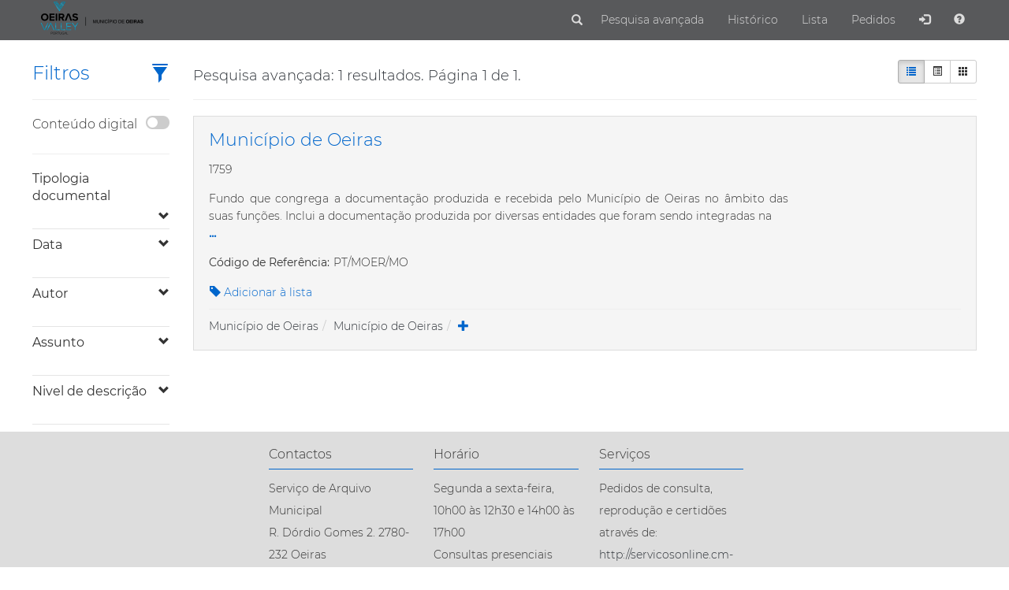

--- FILE ---
content_type: text/html; charset=utf-8
request_url: https://arquivo.cm-oeiras.pt/(S(mhv0o5zvxw0uem550xrn1k55))/SearchResults.aspx?search=_OB%3A%2B_QT%3AMFN_70352_Q%3A_EQ%3AT_D%3AT___&type=PCD&mode=0&page=1
body_size: 42642
content:


<!DOCTYPE html>
<html xmlns="http://www.w3.org/1999/xhtml" lang="en">
<head><meta charset="utf-8" />
    <!-- Never runs in IE compatibility mode -->
    <meta http-equiv="X-UA-Compatible" content="IE=edge" /><meta name="viewport" content="width=device-width, initial-scale=1" /><title>
	X-arqWeb
</title>
    <!-- Styles -->
    <link rel="icon" href="images/Logo-arquivo-municipal_p-tab.png" /><link href="Content/bootstrap.min.css" rel="stylesheet" type="text/css" /><link href="Styles/XarqWebTheme.min.css" rel="stylesheet" /><link href="Content/photoswipe/photoswipe.css" rel="stylesheet" type="text/css" /><link href="Content/photoswipe/default-skin.css" rel="stylesheet" type="text/css" /><link href="Content/bootstrap-treeview.css" rel="stylesheet" type="text/css" /><link href="Styles/X-arqWeb.Master.min.css" rel="stylesheet" /><link href="https://maxcdn.bootstrapcdn.com/font-awesome/4.2.0/css/font-awesome.min.css" rel="stylesheet" /><link href="Content/jquery.auto-complete.css" rel="stylesheet" type="text/css" />
    <!-- scripts -->
    <script src="Scripts/jquery-3.7.1.min.js" type="text/javascript"></script>
    <script src="Scripts/bootstrap.min.js" type="text/javascript"></script>
    <!-- -->
    
</head>
<body id="body">
    <form method="post" action="./SearchResults.aspx?search=_OB%3a%2b_QT%3aMFN_70352_Q%3a_EQ%3aT_D%3aT___&amp;type=PCD&amp;mode=0&amp;page=1" id="form1">
<div class="aspNetHidden">
<input type="hidden" name="__EVENTTARGET" id="__EVENTTARGET" value="" />
<input type="hidden" name="__EVENTARGUMENT" id="__EVENTARGUMENT" value="" />
<input type="hidden" name="__VIEWSTATE" id="__VIEWSTATE" value="/[base64]" />
</div>

<script type="text/javascript">
//<![CDATA[
var theForm = document.forms['form1'];
if (!theForm) {
    theForm = document.form1;
}
function __doPostBack(eventTarget, eventArgument) {
    if (!theForm.onsubmit || (theForm.onsubmit() != false)) {
        theForm.__EVENTTARGET.value = eventTarget;
        theForm.__EVENTARGUMENT.value = eventArgument;
        theForm.submit();
    }
}
//]]>
</script>


<script src="/WebResource.axd?d=NVwZ8Ooikv0PN0Y27xmPfVNhVLcE3FHGGGuwZl9jHL59VohqO8wk89zEFZ-IyrdALoJR6I6qK8Lg7u_WsCnRAa1-IxyUho7dGTlAzmFo4b81&amp;t=638901572248157332" type="text/javascript"></script>


<script src="/ScriptResource.axd?d=mNvcd9lCo5OyqOrLcTwlPn4EukYl1sbh0DVcRt8WdvVGs2cA6sJE1gka_MLvW_H02-fCZ3hU9GJLg20oVXHnLLpb9JzmKHtROh4txbcKK5-dLygA58-eMyi23vcwQzUozZ2gAzInVL6nDjjoSiUaFn1ULPEr1v70PAm-V55KRoo1&amp;t=5c0e0825" type="text/javascript"></script>
<script src="/ScriptResource.axd?d=auGbALSHonnMuvHKJk_YbTnDxOjqGTfqgiLT9CTam03DefxPqA_Sgnlr42QuL4a-zCLxrSeslAjAoOgkoIeSmna4MOMjZHs_P6d5vkt3ul5-pu24mmXG24XwefcI8G5A9wrnfMtw3jzIV_DF4pDRtGCw5vYJEOuuAvtBNIC0Z6ZoBNgMGHVh1PrXIKbF__Pa0&amp;t=5c0e0825" type="text/javascript"></script>
<div class="aspNetHidden">

	<input type="hidden" name="__VIEWSTATEGENERATOR" id="__VIEWSTATEGENERATOR" value="6CEFA833" />
	<input type="hidden" name="__EVENTVALIDATION" id="__EVENTVALIDATION" value="/wEdABh+/RaC+mQIpCdKPodj3dOQY5yMRMQEHDHdwhe7Z4xAMPoRihjdPa2sdolz+aczwqwhvqy6rKomsV58DTBhU1cz4RG5sdEoIUrWCcuEdEE0D4lHDd4ci0QkddMmQDhGMnt6n5Y6/fi4v4qsw6v7Fit5uS7pS0l+IlERt5WiyO68HkXKNw9REJ0oppGu3vA6k4tvPT9wC8pv3G3eTFfgPu/cYmFVVjxez0UZsopAANTWv2qC9OF7Els+yX19Lqw9v8m4diuHAkuqG20bLHGK3hremdukzYasQ8X0Rl25tPvUy6DZOjjYd+7flBuDs+KcEfscYYAej+LNRutsxq2OMx9A1/[base64]" />
</div>
        <input name="ctl00$CurrentUser" type="hidden" id="CurrentUser" />
        <script type="text/javascript">
//<![CDATA[
Sys.WebForms.PageRequestManager._initialize('ctl00$MainScriptManager', 'form1', ['tctl00$ctl14','ctl14','tctl00$MainContent$SearchResultsUpdatePanel','MainContent_SearchResultsUpdatePanel','tctl00$MainContent$FiltersNav$UpdatePanel1','MainContent_FiltersNav_UpdatePanel1','tctl00$SimpleRequestModal$UpdatePanel1','SimpleRequestModal_UpdatePanel1','tctl00$MainContent$SearchResultList$ResultsRepeater$ctl00$SearchResult$ctl00','MainContent_SearchResultList_ResultsRepeater_SearchResult_0_ctl00_0'], [], [], 90, 'ctl00');
//]]>
</script>

        <div id="ctl14">
	
                <nav class="navbar navbar-default navbar-fixed-top">
                    <div class="container-fluid">
                        <div class="navbar-header">
                            <button type="button" class="navbar-toggle collapsed" data-toggle="collapse" data-target=".navbar-collapse" aria-label="Abrir menu">
                                <span class="icon-bar"></span>
                                <span class="icon-bar"></span>
                                <span class="icon-bar"></span>
                            </button>
                            <a href="Search.aspx" id="HomeNavBtn" aria-label="Página inicial">
                                <img class="hidden-sm hidden-xs" src="images/Logo-arquivo-municipal_p.png" alt="logotipo" />
                                <img class="visible-sm visible-xs" src="images/Logo-arquivo-municipal_p-xs.png" alt="logotipo" /></a>
                        </div>
                        <div class="collapse navbar-collapse">
                            
                            <ul class="nav navbar-nav navbar-right myNavbar">
                                <li>
                                    <div class="search-form searchbar" role="search" id="hiddenSearchBox" action="" method="get">
                                        <div class="input-group">
                                            <input name="ctl00$NavSearchInput" type="text" id="NavSearchInput" class="form-control NavSearchInput" placeholder="Pesquisar..." name="keywords" aria-label="Termos para pesquisa" onkeydown="if(event.which || event.keyCode){if ((event.which == 13)|| (event.keyCode == 13)) {document.getElementById(&#39;NavSearchInputBtn&#39;).click();return false;}} else {return true};" />
                                            <div class="input-group-btn">
                                                <a onclick="event.preventDefault();hiddenSearch(this);" id="NavSearchInputBtn" class="btn btn-default" type="submit" data-toggle="searchbar" data-target="#hiddenSearchBox" aria-label="Pesquisar" href="javascript:__doPostBack(&#39;ctl00$NavSearchInputBtn&#39;,&#39;&#39;)">
                            <span class="glyphicon glyphicon-search"></span> <span class="sr-only">Submit</span></a>
                                            </div>
                                        </div>
                                    </div>
                                </li>
                                <li id="HomeNav"></li>
                                <li id="SearchNav"><a href="SearchAdvanced.aspx" id="SearchNavBtn">Pesquisa avançada</a></li>
                                <li id="HistoryNav">
                                    <a onclick="event.preventDefault();openHistory();" id="HistoryNavBarBtn" title="Histórico de pesquisa" href="javascript:__doPostBack(&#39;ctl00$HistoryNavBarBtn&#39;,&#39;&#39;)">Histórico</a></li>
                                <li id="SavedResultsNav"><a href="SavedResults.aspx" id="SavedResultsNavBarBtn">Lista <span id="SavedResultsBadge" class="badge"></span></a></li>
                                <li id="LoanRequestNav"><a href="#" id="LoanRequestNavBtn" onclick="event.preventDefault();RedirectToReproduction(&quot;Authenticated&quot;);">Pedidos</a>
                                    
                                </li>
                                
                                <li id="LogInNav">
                                    <a onclick="event.preventDefault();openLogIn();" id="LogInNavBarBtn" title="Entrar" href="javascript:__doPostBack(&#39;ctl00$LogInNavBarBtn&#39;,&#39;&#39;)"><span class="glyphicon glyphicon-log-in"></span></a></li>
                                <li id="LoggedInNav" class="dropdown">
                                    <ul id="LoggedInDrowpdown" class="dropdown-menu">
                                        
                                        
                                        
                                        
                                        
                                        
                                        
                                        <li>
                                            <a id="LoggedInNavBarExitBtn" title="Sair" href="javascript:__doPostBack(&#39;ctl00$LoggedInNavBarExitBtn&#39;,&#39;&#39;)">Sair </a></li>
                                    </ul>
                                </li>
                                <li id="HelpNav">
                                    <a onclick="event.preventDefault();window.location.href =&quot;Help.aspx&quot;;" id="HelpNavBtn" title="Ajuda" href="javascript:__doPostBack(&#39;ctl00$HelpNavBtn&#39;,&#39;&#39;)"><span class="glyphicon glyphicon-question-sign"></span></a></li>
                            </ul>
                        </div>
                    </div>
                </nav>
            
</div>
        <div id="BodyContent">
            
            <!-- Main Content Placeholder -->
            
    <!-- styles -->
    <link href="Styles/SearchResults.min.css" rel="stylesheet" />
    <!-- -->
    <div class="container-fluid" id="SearchResultsContainer">
        <div id="MainContent_SearchResultsUpdatePanel">
	
                <div class="row header-row">
                    <div class="col-lg-10 col-lg-push-2 col-md-9 col-md-push-3">
                        <div id="SearchResultsHeader" class="row header-row">
                            <div class="col-lg-10 col-md-9 headersText">
                                <h4>
                                    Pesquisa avançada:
                                    
                                    1 resultados. Página 1 de 1.</h4>
                                
                            </div>
                            <div class="col-lg-2 col-md-3 ViewTypes">
                                <div class="btn-group">
                                    <a href="#" id="MainContent_SimpleViewType" class="btn btn-default btn-sm SimpleViewType" onclick="event.preventDefault();__doPostBack(&#39;SimpleViewType&#39;,&#39;&#39;)" title="Lista">
                                        <span class="glyphicon glyphicon-list"></span></a>
                                    <a href="#" id="MainContent_AnaliticViewType" class="btn btn-default btn-sm AnaliticViewType" onclick="event.preventDefault();__doPostBack(&#39;AnaliticViewType&#39;,&#39;&#39;)" title="Detalhada">
                                        <span class="glyphicon glyphicon-list-alt"></span></a>
                                    <a href="#" id="MainContent_GridViewType" class="btn btn-default btn-sm GridViewType" onclick="event.preventDefault();__doPostBack(&#39;GridViewType&#39;,&#39;&#39;)" title="Grelha">
                                        <span class="glyphicon glyphicon-th"></span></a>
                                </div>
                            </div>
                        </div>
                        <hr>
                    </div>
                    <div id="SidebarNavHeader" class="col-lg-2 col-lg-pull-10 col-md-3 col-md-pull-9">
                        <h3>
                            Filtros
                            <a href="javascript:void(0);" id="filters-toggle" title="Esconder filtros" role="button"><span class="glyphicon glyphicon-filter"></span></a>
                        </h3>
                        <hr>
                    </div>
                    <div id="filter-toggle-container">
                        <div class="filter-toggle-link">
                            <a href="javascript:void(0);" id="filters-hidden-toogle" title="Mostrar filtros" role="button"><span class="glyphicon glyphicon-filter"></span></a>
                        </div>
                    </div>
                </div>
                <div class="row">
                    <div id="FiltersNavRow" class="col-lg-2 col-md-3">
                        
<div>
    <div class="conteudoDigitalContainer">
        <span>Conteúdo digital</span>
        <div><label class="switch">
            <input name="ctl00$MainContent$FiltersNav$ConteudoDigital" type="checkbox" id="MainContent_FiltersNav_ConteudoDigital" onclick="DigitalContentToggle(this);" />
            <div class="slider round">
            </div>
        </label></div>
    </div>
    <hr />
    <div id="MainContent_FiltersNav_UpdatePanel1">
		
            <ul id="filterList" class="nav nav-list tree">
                <li id="MainContent_FiltersNav_toggleTipologia documental"><div class="tree-toggler nav-header" expanded="False" onclick="expandFilter(&quot;Tipologia documental&quot;,&quot;TID_&quot;,&quot;PCD&quot;);"><label>Tipologia documental</label><div style="vertical-align: middle; float: right"><span class="glyphicon glyphicon-chevron-down"></span></div></div><li class="nav-divider"></li></li><li id="MainContent_FiltersNav_toggleData"><div class="tree-toggler nav-header" expanded="False" onclick="expandFilter(&quot;Data&quot;,&quot;DPI_&quot;,&quot;PCD&quot;);"><label>Data</label><div style="vertical-align: middle; float: right"><span class="glyphicon glyphicon-chevron-down"></span></div></div><li class="nav-divider"></li></li><li id="MainContent_FiltersNav_toggleAutor"><div class="tree-toggler nav-header" expanded="False" onclick="expandFilter(&quot;Autor&quot;,&quot;MENC_&quot;,&quot;PCD&quot;);"><label>Autor</label><div style="vertical-align: middle; float: right"><span class="glyphicon glyphicon-chevron-down"></span></div></div><li class="nav-divider"></li></li><li id="MainContent_FiltersNav_toggleAssunto"><div class="tree-toggler nav-header" expanded="False" onclick="expandFilter(&quot;Assunto&quot;,&quot;DSC_&quot;,&quot;PCD&quot;);"><label>Assunto</label><div style="vertical-align: middle; float: right"><span class="glyphicon glyphicon-chevron-down"></span></div></div><li class="nav-divider"></li></li><li id="MainContent_FiltersNav_toggleNivel de descrição"><div class="tree-toggler nav-header" expanded="False" onclick="expandFilter(&quot;Nivel de descrição&quot;,&quot;ND_&quot;,&quot;PCD&quot;);"><label>Nivel de descrição</label><div style="vertical-align: middle; float: right"><span class="glyphicon glyphicon-chevron-down"></span></div></div><li class="nav-divider"></li></li>
            </ul>
        
	</div>
</div>

                    </div>
                    <div class="col-lg-10 col-md-9" id="SearchResults">
                        
<asp:ContentTemplate>
    <div class="grid">
                
<div class="well">
    
    <div class="ResultContent">
        <div class="ResultMainContent">
            <div class="ResultMainExtraContent">
                
            </div>
            <span class="MainContent" Style="visibility: hidden;" ><span><A href="Result.aspx?id=70352&amp;type=PCD" class="Titulo"><span>Município de Oeiras</span></A></span><span class="descricao">1759</span><span class="descricao">Fundo que congrega a documentação produzida e recebida pelo Município de Oeiras no âmbito das suas funções. Inclui a documentação produzida por diversas entidades que foram sendo integradas na sua estrutura ou que resultam de fusões, divisões ou extinções. Nesta situação está o Reguengo a par de Oeiras, a Câmara de Oeiras, Conselho Municipal, Assembleia Municipal ou os Serviços Municipalizados de Água e Saneamento. Dispõem dos documentos fundadores do Concelho até à atualidade. O Quadro de Classificação do Fundo encontra-se em revisão.</span><span><span>Código de Referência: </span><span>PT/MOER/MO</span></span></span>
        </div>
        <div id="MainContent_SearchResultList_ResultsRepeater_SearchResult_0_ctl00_0">
		
                
<div class="resultBtnGroup">
    <a id="MainContent_SearchResultList_ResultsRepeater_SearchResult_0_SearchResultOptions_0_SaveResultBtn_0" class="btn btn-link resultBtn" onclick="event.preventDefault();SaveToList(this,&#39;70352&#39;,&#39;PCD&#39;);"><span class="glyphicon glyphicon-tag"></span> Adicionar à lista</a>
    
      
      
    
    
    
       
    
    
    
    
    
    
    
    
    
    
    
</div>

            
	</div>
        <hr />
        <ol id="MainContent_SearchResultList_ResultsRepeater_SearchResult_0_HierarchyLinks_0" class="breadcrumb">
            <!--  Hierarchy Link Item Template
       <li class="breadcrumb-item"><a href="#">Library</a></li> -->
        <li class="breadcrumb-item"><a id="MainContent_SearchResultList_ResultsRepeater_SearchResult_0_LNK_0_0" href="SearchResults.aspx?search=_OB%3a%2b_QT%3aMFN_1_Q%3a_EQ%3aT_D%3aT___&amp;type=PCD&amp;mode=0&amp;page=1">Município de Oeiras</a></li><li class="breadcrumb-item"><a id="MainContent_SearchResultList_ResultsRepeater_SearchResult_0_LNK_1_0" href="SearchResults.aspx?search=_OB%3a%2b_QT%3aMFN_70352_Q%3a_EQ%3aT_D%3aT___&amp;type=PCD&amp;mode=0&amp;page=1">Município de Oeiras</a></li><li class="breadcrumb-item"><a id="MainContent_SearchResultList_ResultsRepeater_SearchResult_0_LNK_2_0" href="SearchResults.aspx?search=70352&amp;type=PCD&amp;mode=2&amp;page=1"><span class="glyphicon glyphicon-plus"></span></a></li></ol>
    </div>
</div>

            
        </div>
        <nav id="MainContent_SearchResultList_DataPagerControl_DataPagerNav" aria-label="Page navigation"></nav>

      
</asp:ContentTemplate>

                    </div>
                </div>
                
<div class="modal fade" id="ResultModal">
  <div class="modal-dialog modal-lg" role="document">
    <div class="modal-content">
      <div class="modal-header">
        <button type="button" class="close" data-dismiss="modal" aria-label="Close">
          <span aria-hidden="true">&times;</span>
        </button>
        <h3 class="modal-title" id="TitleResultModal"></h3>
        <h4 class="modal-title" id="SubTitleResultModal"></h4>
      </div>
      <div id="SearchResultContent" class="modal-body"></div>
      <div class="modal-footer buttons">
        <a id="ResultModalAssociatedDocsBtn" class="btn btn-default">Ver como resultado de pesquisa</a>
      </div>
    </div><!-- /.modal-content -->
  </div><!-- /.modal-dialog -->
</div><!-- /.modal -->
            
</div>
    </div>
    <!-- scripts -->
    <script src="Scripts/SidebarFilterNav-1.2.js" type="text/javascript"></script>
    <script src="Scripts/SearchResults-1.2.js" type="text/javascript"></script>
    <script src="Scripts/jquery.dotdotdot.min.js" type="text/javascript"></script>
    <script src="Scripts/masonry.pkgd.min.js" type="text/javascript"></script>
    <script src="Scripts/imagesloaded.pkgd.min.js" type="text/javascript"></script>
    <script src="Scripts/Loading.js" type="text/javascript"></script>
    <script src="Scripts/SearchResultOptions-1.4.js" type="text/javascript"></script>
    <!-- -->

            
<div class="modal fade" id="HistoryModal">
    <div class="modal-dialog modal-lg" role="document">
        <div class="modal-content">
            <div class="modal-header">
                <button type="button" class="close" data-dismiss="modal" aria-label="Close">
                    <span aria-hidden="true">&times;</span>
                </button>
                <h3 id="HistoryControl_TitleHistoryModal" class="modal-title">Hist&#243;rico de pesquisas</h3>
            </div>
            <div><div class="panel-heading">
                    
                </div>
            <ul class="list-group modal-body">
                <li class="list-group-item unselectable" index="0"><span>N&#227;o foi realizada nenhuma pesquisa.</span></li>
            </ul></div>
            <div class="modal-footer buttons">
                
                
            </div>
        </div>
        <!-- /.modal-content -->
    </div>
    <!-- /.modal-dialog -->
</div>
<!-- /.modal -->

            

<div class="pswp" tabindex="-1" role="dialog" aria-hidden="true">

    <!-- Background of PhotoSwipe. 
         It's a separate element as animating opacity is faster than rgba(). -->
    <div class="pswp__bg"></div>

    <!-- Slides wrapper with overflow:hidden. -->
    <div class="pswp__scroll-wrap">

        <!-- Container that holds slides. 
            PhotoSwipe keeps only 3 of them in the DOM to save memory.
            Don't modify these 3 pswp__item elements, data is added later on. -->
        <div class="pswp__container">
            <div class="pswp__item"></div>
            <div class="pswp__item"></div>
            <div class="pswp__item"></div>
        </div>

        <!-- Default (PhotoSwipeUI_Default) interface on top of sliding area. Can be changed. -->
        <div class="pswp__ui pswp__ui--hidden">

            <div class="pswp__top-bar">

                <!--  Controls are self-explanatory. Order can be changed. -->

                <div class="pswp__counter"></div>

                <button class="pswp__button pswp__button--close" title="Close (Esc)"></button>

                <button class="pswp__button pswp__button--share" title="Share"></button>

                <button class="pswp__button pswp__button--fs" title="Toggle fullscreen"></button>

                <button class="pswp__button pswp__button--zoom" title="Zoom in/out"></button>

                <!-- Preloader demo http://codepen.io/dimsemenov/pen/yyBWoR -->
                <!-- element will get class pswp__preloader--active when preloader is running -->
                <div class="pswp__preloader">
                    <div class="pswp__preloader__icn">
                      <div class="pswp__preloader__cut">
                        <div class="pswp__preloader__donut"></div>
                      </div>
                    </div>
                </div>
            </div>

            <div class="pswp__share-modal pswp__share-modal--hidden pswp__single-tap">
                <div class="pswp__share-tooltip"></div> 
            </div>

            <button class="pswp__button pswp__button--arrow--left" title="Previous (arrow left)">
            </button>

            <button class="pswp__button pswp__button--arrow--right" title="Next (arrow right)">
            </button>

            <div class="pswp__caption">
                <div class="pswp__caption__center"></div>
            </div>

        </div>

    </div>

</div>
            
<div class="modal fade" id="RequestsModal">
  <div class="modal-dialog modal-lg" role="document">
    <div class="modal-content">
      <div class="modal-header">
        <button type="button" class="close" data-dismiss="modal" aria-label="Close">
          <span aria-hidden="true">&times;</span>
        </button>
        <h3 class="modal-title">Pedido de digitalização</h3>
      </div>
      <div class="modal-body">
                <iframe src="https://arquivo.cm-oeiras.pt/digitalizacao/Pedido.aspx?aux=0&AT=QhhBCvq99n%2baYfynCLO4wORiDTQOlvlgsfkrMRtZHCKpjRx8uvaGO0XMB%2f1Ow50MSvQgK8gxFuf77SnTgnMIlA%3d%3d" id="RequestsModalControl_iframePedido"></iframe>
      </div>
    </div><!-- /.modal-content -->
  </div><!-- /.modal-dialog -->
</div><!-- /.modal -->
            
<div class="modal fade" id="SimpleRequestModal">
    <div class="modal-dialog modal-lg" role="document">
        <div class="modal-content">
            <div class="modal-header">
                <button type="button" class="close" data-dismiss="modal" aria-label="Close">
                    <span aria-hidden="true">&times;</span>
                </button>
                <h3 id="SimpleRequestModal_TitleSimpleRequestModal" class="modal-title">Pedido de reprodu&#231;&#227;o</h3>
            </div>
            <div id="SimpleRequestModal_UpdatePanel1">
	
                    <div id="SimpleRequestContainer">
                        <div class="row row-centered">
                            <div class="requerente">
                                <h4>
                                    Requerente</h4>
                                <div class="row form-group">
                                    <label for="name" class="col col-md-2 col-form-label">
                                        Nome:</label>
                                    <div class="col col-md-10">
                                        <input name="ctl00$SimpleRequestModal$RequerenteNome" type="text" id="SimpleRequestModal_RequerenteNome" class="form-control" name="name" />
                                    </div>
                                </div>
                                <div class="row form-group ">
                                    <div class="col col-md-6 inline">
                                        <label for="RequerenteEmail" class="col col-md-4">
                                            Email:</label>
                                        <div class="col col-md-8">
                                            <input name="ctl00$SimpleRequestModal$RequerenteEmail" type="text" id="SimpleRequestModal_RequerenteEmail" class="form-control" name="name" />
                                        </div>
                                    </div>
                                    <div class="col col-md-6 inline">
                                        <label for="RequerenteTelefone" class="col col-md-4">
                                            Telefone:</label>
                                        <div class="col col-md-8">
                                            <input name="ctl00$SimpleRequestModal$RequerenteTelefone" type="text" id="SimpleRequestModal_RequerenteTelefone" class="form-control" name="name" />
                                        </div>
                                    </div>
                                </div>
                                <div class="row form-group multiple-input">
                                    <label for="RequerenteMorada" class="col col-md-2">
                                        Morada:</label>
                                    <div class="col col-md-10">
                                        <div class="row">
                                            <div class="col col-md-12">
                                                <input name="ctl00$SimpleRequestModal$RequerenteMorada" type="text" id="SimpleRequestModal_RequerenteMorada" class="form-control" name="name" />
                                            </div>
                                        </div>
                                        <div class="row">
                                            <div class="col col-md-3 col-xs-3 inline-block">
                                                <input name="ctl00$SimpleRequestModal$RequerenteCodPostal" type="text" id="SimpleRequestModal_RequerenteCodPostal" class="form-control" name="name" />
                                            </div>
                                            <div class="col col-md-6 col-xs-4 inline-block">
                                                <input name="ctl00$SimpleRequestModal$RequerenteLocalidade" type="text" id="SimpleRequestModal_RequerenteLocalidade" class="form-control" name="name" />
                                            </div>
                                        </div>
                                    </div>
                                </div>
                            </div>
                            <div class="pedido">
                                <h4>
                                    Identificação do pedido (preencha pelo menos um dos campos)</h4>
                                <div class="row form-group">
                                    <label for="PedidoCodRef" class="col col-md-2 col-form-label">
                                        Cód. ref. documento:</label>
                                    <div class="col col-md-10">
                                        <input name="ctl00$SimpleRequestModal$PedidoCodRef" type="text" id="SimpleRequestModal_PedidoCodRef" class="form-control" name="name" />
                                    </div>
                                </div>
                                <div class="row form-group ">
                                    <div class="col col-md-6 inline">
                                        <label for="PedidoObra" class="col col-md-4">
                                            Obra:</label>
                                        <div class="col col-md-8">
                                            <input name="ctl00$SimpleRequestModal$PedidoObra" type="text" id="SimpleRequestModal_PedidoObra" class="form-control" name="name" />
                                        </div>
                                    </div>
                                    <div class="col col-md-6 inline">
                                        <label for="PedidoProcesso" class="col col-md-4">
                                            Processo de obra:</label>
                                        <div class="col col-md-8">
                                            <input name="ctl00$SimpleRequestModal$PedidoProcesso" type="text" id="SimpleRequestModal_PedidoProcesso" class="form-control" name="name" />
                                        </div>
                                    </div>
                                </div>
                                <div class="row form-group">
                                    <label for="PedidoMorada" class="col col-md-2 col-form-label">
                                        Morada da obra:</label>
                                    <div class="col col-md-10">
                                        <input name="ctl00$SimpleRequestModal$PedidoMorada" type="text" id="SimpleRequestModal_PedidoMorada" class="form-control" name="name" />
                                    </div>
                                </div>
                                <div class="row form-group">
                                    <label for="PedidoNotas" class="col col-md-2 col-form-label">
                                        Assunto:</label>
                                    <div class="col col-md-10">
                                        <input name="ctl00$SimpleRequestModal$PedidoNotas" type="text" id="SimpleRequestModal_PedidoNotas" class="form-control" name="name" />
                                    </div>
                                </div>
                                <div class="row row-centered buttons">
                                    <a id="SimpleRequestModal_EnviarPedido" class="btn btn-default" href="javascript:__doPostBack(&#39;ctl00$SimpleRequestModal$EnviarPedido&#39;,&#39;&#39;)">Enviar</a>
                                    <a id="SimpleRequestModal_CancelarPedido" class="btn btn-default" href="javascript:__doPostBack(&#39;ctl00$SimpleRequestModal$CancelarPedido&#39;,&#39;&#39;)">Limpar</a>
                                </div>
                                <span id="SimpleRequestModal_LabelError" class="textoCinzento2"></span>
                            </div>
                        </div>
                    </div>
                
</div>
        </div>
        <!-- /.modal-content -->
    </div>
    <!-- /.modal-dialog -->
</div>
<!-- /.modal -->

        </div>
        
<footer id="Footer" class="sticky-footer">
        <div class="row row-centered">
        <div Class="col-lg-2 col-centered"><h3>Contactos</h3><hr></hr>Serviço de Arquivo Municipal<br />R. Dórdio Gomes 2. 2780-232 Oeiras<br /><a href="mailto:geral@cm-oeiras.pt">Tel. 214 406 368 | geral@cm-oeiras.pt</a><br />GPS.+38º 41’ 51.76’’. -09º 18’ 17.86<br /></div><div Class="col-lg-2 col-centered"><h3>Hor&#225;rio</h3><hr></hr>Segunda a sexta-feira, 10h00 às 12h30 e 14h00 às 17h00<br />Consultas presenciais (mediante marcação)<br /></div><div Class="col-lg-2 col-centered"><h3>Servi&#231;os</h3><hr></hr>Pedidos de consulta, reprodução e certidões através de:<br /><a href="http://servicosonline.cm-oeiras.pt/">http://servicosonline.cm-oeiras.pt/</a><br /><a href="mailto:geral@cm-oeiras.pt">Tel. 214 406 368 | geral@cm-oeiras.pt</a><br /></div>
        </div>
        <div class="row row-centered">
            <div Class="col-md-6 col-centered social-networks"><ul class="social-network social-circle"><li><a class="icoFacebook" title="Facebook" href="https://www.facebook.com/MunicipiodeOeiras" target="_blank"><i class="fa fa-facebook"></i></a></li><li><a class="icoLinkedin" title="LinkedIn" href="https://pt.linkedin.com/in/municipiodeoeiras" target="_blank"><i class="fa fa-linkedin"></i></a></li><li><a class="icoYoutube" title="Youtube" href="https://www.youtube.com/user/MUNICIPIODEOEIRAS" target="_blank"><i class="fa fa-youtube"></i></a></li><li><a class="icoTwitter" title="Twitter" href="https://twitter.com/MunicipioOeiras" target="_blank"><i class="fa fa-twitter"></i></a></li><li><a class="icoInstagram" title="Instagram" href="https://www.instagram.com/municipiodeoeiras/" target="_blank"><i class="fa fa-instagram"></i></a></li></ul></div>
        </div>
    </footer>

        
        <div id="loading" class="spinner" style="display: none">
            <div class="bounce1"></div>
            <div class="bounce2"></div>
            <div class="bounce3"></div>
        </div>
        <div id="cookie-policy">
            <span class="cookie-info">Este site utiliza cookies para melhorar a sua experiência de utilização. Ao visitar o nosso site está a aceitar a nossa política de cookies. <a href="CookiePolicy.aspx">Mais informações</a> </span>
            <div class="cookie-policy-close">✖</div>
        </div>

        <div class="modal fade" id="LoginModal" role="dialog"
            aria-hidden="true">
            <div class="modal-dialog modal-sm">
                <div class="modal-content">
                    <div class="modal-header">
                        <button type="button" class="close" data-dismiss="modal">
                            <span aria-hidden="true">×</span><span class="sr-only"></span></button>
                        <h3 class="modal-title">
                            Entrar</h3>
                    </div>
                    <div class="modal-body">
                        <div class="form-group">
                            <label class="control-label" for="username">
                                Utilizador:
                            </label>
                            <input name="ctl00$username" type="text" id="username" required="" class="form-control input-medium" placeholder="Nome" autocomplete="username" />
                            <span id="invalidUserMessage" style="visibility: hidden" class="text-danger">
                                Introduza o seu nome de utilizador.
                            </span>
                        </div>
                        <div class="form-group">
                            <label class="control-label" for="password">
                                Palavra-passe:
                            </label>
                            <input name="ctl00$password" type="password" id="password" required="" class="form-control input-medium" placeholder="" autocomplete="current-password" />
                            <span id="invalidPasswordMessage" style="visibility: hidden" class="text-danger">
                                Introduza a sua palavra-passe.
                            </span>
                        </div>
                        <div class="form-group">
                        </div>


                        <div id="LoginErrorMessage" style="visibility: hidden">
                            <span class="text-danger">O nome de utilizador e/ou a palavra-passe não estão corretos.</span>
                        </div>

                        <div style="padding-bottom: 15px;">
                            <label class="control-label" for="signin"></label>
                            <div style="text-align: center">
                                <button id="signinBtn" type="button" class="btn btn-default">
                                    Entrar</button>
                                
                                <button id="resendEmailBtn" type="button" class="btn btn-default" style="display: none">Reenviar e-mail</button>
                            </div>
                        </div>
                        
                    </div>
                </div>
            </div>
        </div>
        
        

        <div class="modal fade modal-sub" id="MyAlertModal" role="dialog"
            aria-hidden="true">
            <div class="modal-dialog modal-dialog-centered modal-xs">
                <div class="modal-content">
                    <div class="modal-header">
                        <button type="button" class="close" data-dismiss="modal">
                            <span aria-hidden="true">×</span><span class="sr-only"></span></button>
                        <h3 class="modal-title" id="MyAlertModalTitle">Aviso</h3>
                    </div>
                    <div class="modal-body">
                        <div class="row">
                            <div class="col-xs-12">
                                <span id="MyAlertModalText"></span>
                            </div>
                        </div>
                    </div>
                </div>
            </div>
        </div>

        <!-- Scripts -->
        <script src="Scripts/photoswipe.min.js" type="text/javascript"></script>
        <script src="Scripts/photoswipe-ui-default.min.js" type="text/javascript"></script>
        <script src="Scripts/Controls/ImageViewer-1.1.js" type="text/javascript"></script>
        <script src="Scripts/jquery.auto-complete.min.js" type="text/javascript"></script>
        <script src="Scripts/Controls/LogIn.js" type="text/javascript"></script>
        <script type="text/javascript" src="https://translate.google.com/translate_a/element.js?cb=googleTranslateElementInit"></script>
        <script src="Scripts/X-arqWeb.Master-1.14.js" type="text/javascript"></script>
        <script src="Scripts/bootstrap-treeview.js" type="text/javascript"></script>
        <script src="Scripts/NavBarSearch.js" type="text/javascript"></script>
        <script src="Scripts/iframeResizer.contentWindow.min.js" type="text/javascript"></script>
        <script src="Scripts/bootstrap-confirmation.min.js" type="text/javascript"></script>
        <!-- /Scripts -->
    

<script type="text/javascript">
//<![CDATA[
SetActiveViewType("SimpleViewType");updateSavedListNumber("0");//]]>
</script>
</form>
</body>
</html>


--- FILE ---
content_type: text/css
request_url: https://arquivo.cm-oeiras.pt/(S(mhv0o5zvxw0uem550xrn1k55))/Content/bootstrap-treeview.css
body_size: 1216
content:
/* =========================================================
 * bootstrap-treeview.css v2.0.0
 * =========================================================
 * Copyright 2013 Jonathan Miles
 * Project URL : http://www.jondmiles.com/bootstrap-treeview
 *
 * Licensed under the Apache License, Version 2.0 (the "License");
 * you may not use this file except in compliance with the License.
 * You may obtain a copy of the License at
 *
 * http://www.apache.org/licenses/LICENSE-2.0
 *
 * Unless required by applicable law or agreed to in writing, software
 * distributed under the License is distributed on an "AS IS" BASIS,
 * WITHOUT WARRANTIES OR CONDITIONS OF ANY KIND, either express or implied.
 * See the License for the specific language governing permissions and
 * limitations under the License.
 * ========================================================= */

.treeview .list-group-item {
	cursor: pointer;
}

.treeview span.indent {
	margin-left: 10px;
	margin-right: 10px;
}

.treeview span.icon {
	width: 12px;
	margin-right: 5px;
}

.treeview .node-disabled {
	color: silver;
	cursor: not-allowed;
}

.treeview .node-hidden {
	display: none;
}


.treeview span.image {
  display: inline-block;
  width: 27px;
  height: 1.19em;
  vertical-align: middle;
  background-size: contain;
  background-repeat: no-repeat;
  margin-right: 5px;
  line-height: 1em;
}

--- FILE ---
content_type: text/css
request_url: https://arquivo.cm-oeiras.pt/(S(mhv0o5zvxw0uem550xrn1k55))/Styles/Master/SocialIcons.css
body_size: 1780
content:
ul.social-network {
	list-style: none;
	display: inline;
	margin-left:0 !important;
	padding: 0;
}
ul.social-network li {
	display: inline;
	margin: 0 5px;
}


.social-network a.icoRss:hover {
	background-color: #F56505;
}
.social-network a.icoInstagram:hover {
	background-color: #F56505;
}
.social-network a.icoFacebook:hover {
	background-color:#3B5998;
}
.social-network a.icoTwitter:hover {
	background-color:#33ccff;
}
.social-network a.icoGoogle:hover {
	background-color:#BD3518;
}
.social-network a.icoVimeo:hover {
	background-color:#0590B8;
}
.social-network a.icoLinkedin:hover {
	background-color:#007bb7;
}
.social-network a.icoEmail:hover {
	background-color:#E52D2D;
}
.social-network a.icoYoutube:hover {
    background-color: #E52D2D;
}
.social-network a.icoTumblr:hover {
    background-color: green;
}
.social-network a.icoRss:hover i, .social-network a.icoFacebook:hover i, .social-network a.icoTwitter:hover i, .social-network a.icoEmail:hover i,
.social-network a.icoGoogle:hover i, .social-network a.icoVimeo:hover i, .social-network a.icoLinkedin:hover i, .social-network a.icoInstragram i{
	color:#fff;
}
a.socialIcon:hover, .socialHoverClass {
	color:#44BCDD;
}
.social-circle li a {
	display:inline-block;
	position:relative;
	margin:0 auto 0 auto;
	-moz-border-radius:50%;
	-webkit-border-radius:50%;
	border-radius:50%;
	text-align:center;
	width: 50px;
	height: 50px;
	font-size:20px;
}
.social-circle li i {
	margin:0;
	line-height:50px;
	text-align: center;
}
.social-circle li a:hover i, .triggeredHover {
	-moz-transform: rotate(360deg);
	-webkit-transform: rotate(360deg);
	-ms--transform: rotate(360deg);
	transform: rotate(360deg);
	-webkit-transition: all 0.2s;
	-moz-transition: all 0.2s;
	-o-transition: all 0.2s;
	-ms-transition: all 0.2s;
	transition: all 0.2s;
}
.social-circle i {
	color: #fff;
	-webkit-transition: all 0.8s;
	-moz-transition: all 0.8s;
	-o-transition: all 0.8s;
	-ms-transition: all 0.8s;
	transition: all 0.8s;
}

--- FILE ---
content_type: text/css
request_url: https://arquivo.cm-oeiras.pt/(S(mhv0o5zvxw0uem550xrn1k55))/Styles/Master/NavBarSearch.css
body_size: 3450
content:
/* NavBar Search */
.navbar .search-form {
    float: right;
    margin: 0;
    padding: 0;
    margin-top: 10px;
}

    .navbar .search-form .input-group {
        display: block;
        padding-right: 30px;
        width: 30px;
        overflow: hidden;
        border-left: 2px solid transparent;
        -webkit-transition: all 0.2s ease-in-out;
        transition: all 0.2s ease-in-out;
    }

        .navbar .search-form .input-group .NavSearchInput {
            visibility: hidden;
        }

    .navbar .search-form.open .input-group .NavSearchInput {
        visibility: visible;
    }

    .navbar .search-form.open .input-group {
        -webkit-transition: all 0.2s ease-in-out;
        transition: all 0.2s ease-in-out;
    }

    .navbar .search-form .form-control, .navbar .search-form .form-control:focus {
        height: 30px;
        padding: 6px 12px 0;
        border-radius: 0;
        box-shadow: none;
        font-size: 16px;
        background-color: transparent;
        border-color: transparent;
    }

        .navbar .search-form .form-control:focus {
            background-color: rgba(0,0,0,0.1);
        }

    .navbar .search-form .input-group-btn {
        display: block;
        position: absolute;
        right: 0;
        top: 0;
        width: 30px;
        height: 30px;
        z-index: 2;
    }

        .navbar .search-form .input-group-btn .icon {
            position: relative;
            bottom: -3px;
            left: -1px;
            font-size: 16px;
        }

    .navbar .search-form .btn {
        padding: 5px 8px;
        border-radius: 0;
        color: #dddddd;
        background-color: transparent;
        border: 1px solid transparent;
        -webkit-transition: all 0.2s ease-in-out;
        transition: all 0.2s ease-in-out;
    }

        .navbar .search-form .btn:active, .navbar .search-form .btn:hover, .navbar .search-form .btn:focus, .navbar .search-form.open .btn {
            -webkit-transition: all 0.2s ease-in-out;
            transition: all 0.2s ease-in-out;
            outline: none;
            outline: 0px auto -webkit-focus-ring-color;
            outline-offset: 0;
        }

    .navbar .search-form.open .input-group {
        width: 145px;
        -webkit-transition: width 0.3s ease-in-out;
        transition: width 0.3s ease-in-out;
    }

@media (max-width: 767px) {
    .navbar .search-form {
        float: none;
        margin-top: 0px;
        padding: 14px 0;
    }

        .navbar .search-form .input-group, .navbar .search-form.open .input-group {
            width: auto;
            -webkit-transition: none;
            transition: none;
        }

        .navbar .search-form .btn {
            -webkit-transition: none;
            transition: none;
        }
}

@media (min-width: 768px) and (max-width: 780px) {
    .navbar .search-form.open .input-group {
        width: 135px;
    }
}

@media (min-width: 980px) {
    .navbar .search-form.open .input-group {
        width: 230px;
    }
}

@media (min-width: 1300px) {
    .navbar .search-form .input-group-btn {
        width: 32px;
        height: 32px;
    }

        .navbar .search-form .input-group-btn .icon {
            font-size: 18px;
        }

    .navbar .search-form .form-control, .navbar .search-form .form-control:focus {
        height: 32px;
    }

    .navbar .search-form .input-group {
        padding-right: 32px;
        width: 32px;
    }
}

#HomeNavBtn > img {
    max-height: 50px;
}
/*End NavBar Search*/


--- FILE ---
content_type: text/css
request_url: https://arquivo.cm-oeiras.pt/(S(mhv0o5zvxw0uem550xrn1k55))/Styles/SearchResults.min.css
body_size: 4615
content:
@import"../Styles/SearchResults/SidebarFilterNav.css";@import"../Styles/SearchResults/SearchResult.css";@import"../Styles/SearchResults/SearchAdvancedFilterInfo.css";@media(min-width:991px){#SearchResultsContainer{margin-right:2%;margin-left:2%;}}.show-on-hover:hover>ul.dropdown-menu{display:block;margin-top:.5px;}#SearchResultsHeader h1,#SearchResultsHeader h4{padding:0;margin:0;}@media(min-width:991px){#SearchResultsHeader h1{padding-bottom:10px;}}#SearchResultsHeader .SearchAdvancedFilterInfo{padding-top:10px;margin-right:10px;}@media(min-width:991px){#SearchResultsHeader .headersText{width:80%;}}.header-row{font-size:0;margin-top:10px;}.header-row>*{float:none;}@media(min-width:991px){.header-row>*{display:inline-block;}}.header-row>*:last-child{vertical-align:bottom;}.header-row hr:last-child{margin-bottom:0;}@media(max-width:991px){.header-row hr:last-child{display:none;}}.header-row hr{padding-top:10px;padding-bottom:10px;}@media(min-width:991px){#FiltersNavRow .nav-header{padding-bottom:10px;}#FiltersNavRow .nav-divider{margin-top:15px;}}#SearchResults .MainContent>span>span:first-child{display:inline-block;text-align:left;}#SearchResults{line-height:22px;text-align:justify;}#SearchResults .ResultMainContent{margin-bottom:5px;}#SearchResults .ResultMainContent .archiveIdentifier{height:16px;margin-left:5px;vertical-align:baseline;}@media(min-width:795px){#SearchResults .ResultMainContent>span>span{width:77%;}}#SearchResults .ResultMainContent>span.full-width>span{width:100%;}#SearchResults .ResultMainContent>span>span:first-child{margin:0;padding-bottom:10px;}#SearchResults .ResultMainExtraContent{float:right;width:18%;}#SearchResults .ResultMainExtraContent a{margin:4px;position:relative;}#SearchResults .ResultMainExtraContent a img{width:100%;height:auto;}#SearchResults .ResultMainExtraContent a .ImageInfo{position:absolute;top:0;right:0;padding:10px;font-weight:300;font-size:18px;}#SearchResults .ResultMainExtraContent a:not(:hover) .ImageInfo{display:none;}#SearchResults .descricao{padding-bottom:10px;}#SearchResults .pagination>li:last-child>a,#SearchResults .pagination>li:last-child>span{border-radius:0;}#SearchResults .pagination>li:first-child>a,#SearchResults .pagination>li:first-child>span{border-radius:0;}#SearchResults .resultBtnGroup{text-align:left;margin-bottom:5px;}@media(min-width:1768px){#SearchResults .sizer{width:32.85%;}}@media(min-width:1410px) and (max-width:1767px){#SearchResults .sizer{width:32.7%;}}@media(min-width:641px) and (max-width:1409px){#SearchResults .sizer{width:49.2%;}}@media(max-width:641px){#SearchResults .sizer{width:100%;}}#SearchResults .grid *{-webkit-box-sizing:border-box;-moz-box-sizing:border-box;box-sizing:border-box;}#SearchResults .grid:after{content:'';display:block;clear:both;}#SearchResults .grid-item{padding:15px;}@media(min-width:1768px){#SearchResults .grid-item{width:32.85%;}}@media(min-width:1410px) and (max-width:1767px){#SearchResults .grid-item{width:32.7%;}}@media(min-width:641px) and (max-width:1409px){#SearchResults .grid-item{width:49.2%;}}@media(max-width:641px){#SearchResults .grid-item{width:100%;}}#SearchResults .grid-item .ResultMainExtraContent{float:none;width:100%;height:auto;}#SearchResults .grid-item .ResultMainExtraContent a{text-align:center;}#SearchResults .grid-item .ResultMainExtraContent a img{height:100%;padding-left:0;}#SearchResults .grid-item .Titulo{font-size:18px;}#SearchResults .grid-item .ResultMainContent .resultBtn{padding-bottom:0;}#SearchResults .grid-item .breadcrumb,#SearchResults .grid-item hr{display:none;}#FiltersNavRow .conteudoDigitalContainer{font-size:16px;font-weight:300;}#FiltersNavRow .conteudoDigitalContainer span{overflow:hidden;white-space:nowrap;text-overflow:ellipsis;width:80%;display:inline-block;}#FiltersNavRow .conteudoDigitalContainer div{float:right;display:inline-block;}#FiltersNavRow .conteudoDigitalContainer div .switch .slider{line-height:initial;}#filterList li .nav-list label{width:100%;}#filterList li .nav-list label .filterText{overflow:hidden;white-space:nowrap;text-overflow:ellipsis;display:block;}#filterList li .nav-list label .badge{float:right;white-space:nowrap;text-indent:1px;}div.ps-document-overlay{max-height:100%;}div.ps-toolbar{margin-top:-1px;}#filters-toggle{float:right;font-size:24px;}.filters-toggled{width:100%;border-left:0 !important;padding-left:20px;}#filter-toggle-container{position:absolute;top:120px;left:0;width:45px;height:45px;display:none;border-top-right-radius:10px;border-bottom-right-radius:10px;text-align:center;}@media(max-width:991px){#filter-toggle-container{top:80px;}}#filter-toggle-container .filter-toggle-link{position:relative;height:100%;width:100%;}#filter-toggle-container .filter-toggle-link a{position:absolute;top:25%;left:25%;margin:auto;font-size:20px;}

--- FILE ---
content_type: text/css
request_url: https://arquivo.cm-oeiras.pt/(S(mhv0o5zvxw0uem550xrn1k55))/Styles/SearchResults/SearchResult.css
body_size: 1368
content:
.ResultMainContent {
    overflow: auto;
    height: auto;
}
.ResultMainContent>span>span {
    display: block;
    margin-top: 5px;
    margin-bottom: 5px;
}

.ResultMainContent>span>span>span:not(.highlight) {
    /*display: inline-block;*/
    vertical-align: top;
    margin-right: 5px;
}

.ResultMainContent .ligacao {
    display: inline-block;
    margin-right: 10px;
}

.ResultMainContent .ligacao>span {
    display: block;
    margin-left: 0;
}


.ResultMainContent>span>span:first-child {
    margin: 0;
}

.ResultMainExtraContent>a,
.ResultMainExtraContent>div {
    display: block;
   /* padding-bottom: 5px;*/
    text-align: right;
}

.breadcrumb {
    margin: 0;
    padding: 0;
}

.well>ol>li {
    display: inline;
}

.well>ol>li>a>span.glyphicon {
    font-size: x-small;
}

.well>div>a>span.glyphicon {
    font-size: medium;
    margin-right: 5px;
}


.well .resultBtnGroup .resultBtn {
    padding-left: 0;
    padding-bottom: 5px;
}

.well hr {
    padding-top: 10px;
    margin: 0;
}

.ArchiveIdentifiersPlaceholder img {
    padding-right: 5px;
}

.ResultMainContent .ellipsis-link {
    font-weight: bold;
    font-size: 16px;
}

.ResultMainContent .ImageCount {
    border: 1px solid #eee;
    padding-right: 3px;
    padding-left: 3px;
    border-radius: 2px;
    background: white;
    margin-bottom:7px;
    margin-right:7px;
    position: absolute;
    bottom: 0;
    right: 0;
    font-size: 11px;
    font-weight:600;
    line-height: 1.6;
}

--- FILE ---
content_type: text/css
request_url: https://arquivo.cm-oeiras.pt/(S(mhv0o5zvxw0uem550xrn1k55))/Styles/SearchResults/SearchAdvancedFilterInfo.css
body_size: 489
content:
.SearchAdvancedFilterInfo
{
 display:inline-block;   
}

.SearchAdvancedFilterInfo .info
{
    display: table-cell;
    margin: 0em;
    height: auto;
    padding:5px;
}

.SearchAdvancedFilterInfo .edit
{
    padding-left:7px;
    padding-right:7px;
}

.SearchAdvancedFilterInfo .content span
{
    margin-right:3px;
}

.SearchAdvancedFilterInfo > div:first-child
{
    border-top-left-radius:10px;
    border-bottom-left-radius:10px;
}

.SearchAdvancedFilterInfo  .operator span 
{
    margin-left:2px;
    margin-right:2px;
}
.SearchAdvancedFilterInfo > div:last-child
{
    border-top-right-radius:10px;
    border-bottom-right-radius:10px;
}

--- FILE ---
content_type: application/javascript
request_url: https://arquivo.cm-oeiras.pt/(S(mhv0o5zvxw0uem550xrn1k55))/Scripts/SearchResults-1.2.js
body_size: 4495
content:
function updateActiveNavPage(id) {
    $('.' + id).parent().addClass('active').siblings().removeClass('active');
}

function moveTitleTopWhenAut() {
    var titles = $('.MainContent a.Titulo');
    titles.each(function () {
        while (!$(this).parent().parent().is(':first-child') && !$(this).parent().parent().prev().hasClass('ResultMainExtraContent'))
            switchWithPreviousElement(this);
    });
}

function switchWithPreviousElement(element) {
    var temp = $(element).parent().parent().prev();
    $(element).parent().parent().after(temp);
    $(element).parent().parent().prev().remove();
}

function SetActiveViewType(id) {
    $('.' + id).addClass('active').siblings().removeClass('active');
}

function GridViewType(container) {

    $(document).ready(function (e) {
        $('#' + container + ' .well').addClass('grid-item');
        var $grid = $('#' + container + ' .grid').masonry({
            // options...
            itemSelector: '.grid-item',
            columnWidth: ".grid-item",
            gutter: 10,
            percentPosition: true
        });

        $grid.imagesLoaded().progress(function () {
            $grid.masonry('layout');
        });

    });

    /*var $grid = $('.grid').imagesLoaded(function () {
    // init Masonry after all images have loaded
    $grid.masonry({
    // options...
    });
    });*/
}

//function AddArchiveIdentifiers(images, index) {
//    var titulos = $('.MainContent .Titulo');
//    $('.MainContent .Titulo:eq(' + index + ') img').remove();

//    var imageArr = images.split('|').filter(function (n) { return n !== "" });
//    for (var i = 0; i < imageArr.length; i++) {
//        var imageContent = imageArr[i].split(';');

//        var img = document.createElement("img");
//        img.src = 'images/AML/' + imageContent[0] + '.gif';
//        img.title = imageContent[1];
//        img.className = "archiveIdentifier";

//        titulos[index].appendChild(img);
//    }
//}

function LimitResultFields() {
    $('.ResultMainContent > span > span > span:nth-child(2) , .ResultMainContent .descricao').dotdotdot({
        ellipsis: '',
        height: 50,
        wrap: 'word',
        callback: function (isTruncated, content) {
            var self = this;
            $(self).css('overflow', 'visible');
            if (isTruncated) {
                $(this).append($('<a/>', {
                    class: 'ellipsis-link',
                    text: '...',
                    href: '#',
                    click: function (e) {
                        e.preventDefault();
                        $(this).remove();
                        $(self).removeClass('smart-overflow is-truncated').trigger("destroy");
                    }
                }));
            }
        }
    });
}

function appendImageOverlay() {
    var imgs = $('.ResultMainExtraContent a');
    $.each(imgs, function (i, val) {
        $(this).append("<span class=\"ImageInfo\"><i class=\"fa fa-search-plus\" aria-hidden=\"true\"></i></span>");
    });
}

function ImageError() {
    this.src = '~/images/no-image.png';
    this.alt = 'Sem acesso à imagem';
    this.title = 'Sem acesso à imagem';
}
$(document)
    .ready(function (e) {
        LimitResultFields();
        $('.ResultMainContent .MainContent').css('visibility', '');
        appendImageOverlay();
    });


var prm = Sys.WebForms.PageRequestManager.getInstance();
prm.add_endRequest(function () {
    LimitResultFields();
    $('.ResultMainContent .MainContent').css('visibility', '');
    appendImageOverlay();
    //remover display none
});

$(document).on('click', '#filters-toggle', function (e) {
    hideFilters();
});

$(document).on('click', '#filters-hidden-toogle', function (e) {
    showFilters();
});

function hideFilters() {
    $('#SidebarNavHeader').hide();
    $('#FiltersNavRow').hide();
    $('#SearchResults').removeClass('col-lg-10').removeClass('col-md-9').addClass('filters-toggled');
    $('#SearchResultsHeader').parent().removeClass('col-lg-10').removeClass('col-md-9').removeClass('col-lg-push-2').removeClass('col-md-push-3').addClass('filters-toggled');
    $('#filter-toggle-container').show();
}

function showFilters() {
    $('#SidebarNavHeader').show();
    $('#FiltersNavRow').show();
    $('#SearchResults').addClass('col-lg-10').addClass('col-md-9').removeClass('filters-toggled');
    $('#SearchResultsHeader').parent().addClass('col-lg-10').addClass('col-md-9').addClass('col-lg-push-2').addClass('col-md-push-3').removeClass('filters-toggled');
    $('#filter-toggle-container').hide();
}


--- FILE ---
content_type: application/javascript
request_url: https://arquivo.cm-oeiras.pt/(S(mhv0o5zvxw0uem550xrn1k55))/Scripts/SidebarFilterNav-1.2.js
body_size: 11619
content:
$(document).ready(function () { });

/* Jquery alternative for document ready for triggers of update panel */
var prm = Sys.WebForms.PageRequestManager.getInstance();
prm.add_endRequest(function () { });

function go(strParam) {
    var strSeparator = '_FT:'; //XarqWeb2017.Configuration.FilterSeparator
    location.href = AddRemoveParamToURL(document.URL, 'filter', strParam, false, strSeparator);
    return false; //onclick "a href"
}

function UpdateToogle($filterRoot, filterHeader, strTipo) {
    if ($filterRoot.find('.glyphicon-chevron-down').length) {
        updateExpandedFilter(filterHeader, strTipo, "True");
        $filterRoot.find('.glyphicon').removeClass("glyphicon-chevron-down").addClass("glyphicon-chevron-up");
    } else {
        updateExpandedFilter(filterHeader, strTipo, "False");
        $filterRoot.find('.glyphicon').removeClass("glyphicon-chevron-up").addClass("glyphicon-chevron-down");
    }
}

function collapseAllbyWidowSize() {
    $(window).resize(function () {
        var width = $(window).width();
        if (width < 992) {
            $('div.tree-toggler').parent().children('ul.tree').each(function () {
                $(this).hide();
            });
            $('div.tree-toggler').find('.glyphicon-chevron-up').each(function () {
                $(this).removeClass("glyphicon-chevron-up").addClass("glyphicon-chevron-down");
            });
        }
    });
}

function expandFilter(filterHeader, searchCode, strTipo) {

    var $toggleTitle = $('.tree-toggler:contains(' + filterHeader + ')');
    if ($toggleTitle.siblings().children().length === 0) {
        GetFilterOptions(filterHeader, searchCode, strTipo, true);
    } else {
        $toggleTitle.siblings().slideToggle();
        UpdateToogle($toggleTitle.parent(), filterHeader, strTipo);
    }
}

var filterOptionsLoading = [];
function GetFilterOptions(filterHeader, searchCode, strTipo, start) {
    var key = filterHeader + '__' + searchCode + '__' + strTipo + '__' + start;
    if (filterOptionsLoading.indexOf(key) === -1) {
        filterOptionsLoading.push(key);
        $.ajax({
            type: "POST",
            contentType: "application/json; charset=utf-8",
            url: "WebServices/ResultsFiltersWebService.asmx/GetFilterOptions",
            data: JSON.stringify({ header: filterHeader, strTipo: strTipo, start: start }),
            success: function (data) {
                CreateToggleList(filterHeader, searchCode, data.d, strTipo);
            },
            error: function (result) { },
            complete: function (result) {
                const index = filterOptionsLoading.indexOf(key);
                if (index > -1) {
                    filterOptionsLoading.splice(index, 1);
                }
            }
        });
    }
}

function CreateToggleList(filterHeader, searchCode, filterInfo, strTipo) {

    if (filterInfo.refreshPage) {
        window.location.href = window.location.href;
    } else {
        var toggleItems = filterInfo.filterItems;
        var $toggleRoot = $('.tree-toggler:contains(' + filterHeader + ')').parent();
        var $container = $('<ul class="nav nav-list tree"></ul>');

        $container.hide();

        var filterLimits = JSON.parse(sessionStorage.getItem('filterLimits')) || {};
        if (!filterLimits[filterHeader])
            filterLimits[filterHeader] = 10;
        window.sessionStorage.setItem('filterLimits', JSON.stringify(filterLimits));

        var limit = filterLimits[filterHeader];

        if (toggleItems.length === 0) {
            var $noresults = $('<li><label class="noresults">Não existem filtros.<label></li>');
            $container.append($noresults);
        } else {
            $.each(toggleItems, function (index, item) {
                var $strToggleBtn = '<li><div class="toggle-button toggle-button--tuli" title="' + item.title + '">';
                $strToggleBtn += '<input id="checkbox_' + item.title + '_' + index + '" name="checkbox_' + name + '_' + index + '" onclick="' + item.href + '" type="checkbox"></input>';
                $strToggleBtn += '<label for="checkbox_' + item.title + '_' + index + '"><span class="badge">' + item.count + '</span><span class="filterText">' + item.title + '</span></label>';
                $strToggleBtn += '<div class="toggle-button__icon"></div>';
                $strToggleBtn += '</div></li>';
                var $toggleBtn = $($strToggleBtn);
                $container.append($toggleBtn);
            });

            if (filterInfo.seeMore) {
                var strVerMaisBtn = '<li><a class="seemore"  onclick="javascript:expandMore(\'' + filterHeader + '\',\'' + searchCode + '\',\'' + strTipo + '\');"> Ver mais </a></li>';
                $container.append($(strVerMaisBtn));
            }
        }
        $toggleRoot.append($container);
        $container.slideToggle();
        UpdateToogle($toggleRoot, filterHeader, strTipo);
    }
}

function expandMore(filterHeader, searchCode, strTipo) {
    $.ajax({
        type: "POST",
        contentType: "application/json; charset=utf-8",
        url: "WebServices/ResultsFiltersWebService.asmx/SetFilterLimit",
        data: JSON.stringify({ header: filterHeader, strTipo: strTipo }),
        success: function (data) {
            $.ajax({
                type: "POST",
                contentType: "application/json; charset=utf-8",
                url: "WebServices/ResultsFiltersWebService.asmx/GetFilterOptions",
                data: JSON.stringify({ header: filterHeader, strTipo: strTipo, start: false }),
                success: function (data) {
                    ExpandFilter(filterHeader, searchCode, data.d, strTipo);
                },
                error: function (result) { }
            });
        },
        error: function (data) { }
    });
}

function ExpandFilter(filterHeader, searchCode, filterInfo, strTipo) {

    if (filterInfo.refreshPage)
        window.location.href = window.location.href;
    else {
        var toggleItems = filterInfo.filterItems;
        var $seemore = $('.tree-toggler:contains(' + filterHeader + ')').parent().find('ul li:last-child');
        $.each(toggleItems, function (index, item) {
            var $strToggleBtn = '<li><div class="toggle-button toggle-button--tuli" title="' + item.title + '">';
            $strToggleBtn += '<input id="checkbox_' + item.title + '_' + index + '" name="checkbox_' + name + '_' + index + '" onclick="' + item.href + '" type="checkbox"></input>';
            $strToggleBtn += '<label for="checkbox_' + item.title + '_' + index + '"><span class="badge">' + item.count + '</span><span class="filterText">' + item.title + '</span></label>';
            $strToggleBtn += '<div class="toggle-button__icon"></div>';
            $strToggleBtn += '</div></li>';
            $seemore.before($strToggleBtn);
        });

        if (!filterInfo.seeMore) {
            $seemore.remove();
        }
    }
}


function updateExpandedFilter(filterHeader, strTipo, isExpanded) {
    $.ajax({
        type: "POST",
        contentType: "application/json; charset=utf-8",
        url: "WebServices/ResultsFiltersWebService.asmx/UpdateExpandedFilters",
        data: JSON.stringify({ header: filterHeader, strTipo: strTipo, isExpanded: isExpanded }),
        success: function (data) { },
        error: function (data) { }
    });
}


function DigitalContentToggle(toggle) {
    var $toggle = $(toggle);
    var url = removeParam('filter', document.URL);
    if ($toggle.is(':checked')) {
        location.href = AddRemoveParamToURL(url, 'dig', 'true', true, '');
    } else {
        location.href = AddRemoveParamToURL(url, 'dig', 'false', true, '');
    }
}

function removeParam(key, sourceURL) {
    var rtn = sourceURL.split("?")[0],
        param,
        params_arr = [],
        queryString = (sourceURL.indexOf("?") !== -1) ? sourceURL.split("?")[1] : "";
    if (queryString !== "") {
        params_arr = queryString.split("&");
        for (var i = params_arr.length - 1; i >= 0; i -= 1) {
            param = params_arr[i].split("=")[0];
            if (param === key) {
                params_arr.splice(i, 1);
            }
        }
        rtn = rtn + "?" + params_arr.join("&");
    }
    return rtn;
}

function AddRemoveParamToURL(url, param, value, overwrite, separator) {
    // Separar url em 3 componentes, url em si, params e restantes coisas (anchors)
    var strParams = '',
        strAnchors = '';
    var valueEncoded = encodeURIComponent(value);
    var nIndex = url.indexOf('#');
    if (nIndex > 0) {
        strAnchors = url.substring(nIndex);
        url = url.substring(0, nIndex);
    }

    nIndex = url.indexOf('?');
    if (nIndex > 0) {
        strParams = decodeURIComponent(url.substring(nIndex));
        url = url.substring(0, nIndex);
    }

    // Após separar, verificar se o param já existe anteriormente, ou se é o primeiro parâmetro
    if (strParams == '') {
        strParams = '?' + param + '=' + valueEncoded;
    } else {
        nIndex = strParams.indexOf(param + '=');
        if (nIndex >= 0) {
            // Existe o parâmetro, substituir (overwrite) ou adicionar?
            var nIndexEnd = strParams.indexOf('&', nIndex);
            var strParamsEnd = '';
            if (nIndexEnd > 0)
                strParamsEnd = strParams.substring(nIndexEnd);


            if (overwrite) {
                if (nIndexEnd > 0)
                    strParams = strParams.substring(0, nIndex) + param + '=' + valueEncoded + strParams.substring(nIndexEnd);
                else
                    strParams = strParams.substring(0, nIndex) + param + '=' + valueEncoded;
            } else {
                var strAux;
                if (nIndexEnd > 0)
                    strAux = strParams.substring(nIndex + param.length + 1, nIndexEnd);
                else
                    strAux = strParams.substring(nIndex + param.length + 1);

                var arrayValues = strAux.split(separator);
                var bFound = false;
                strAux = '';
                for (i = 0; i < arrayValues.length; i++) {
                    if (arrayValues[i] != '') {
                        if ((arrayValues[i] == valueEncoded) || (arrayValues[i] == value))
                            bFound = true;
                        else {
                            if (strAux != '')
                                strAux += separator;
                            strAux += arrayValues[i];
                        }
                    }
                }
                if (!bFound)
                    strAux += separator + valueEncoded;

                // Ficou algum valor, ou foram todos removidos?
                // Se não ficou nenhum valor, retirar também o parametro...
                if (strAux == '') {
                    strParams = strParams.substring(0, nIndex);
                    // Ao retirar o parametro, ver se o ? ou & não ficam a mais
                    if (strParams.charAt(strParams.length - 1) == '?' || strParams.charAt(strParams.length - 1) == '&')
                        strParams = strParams.slice(0, -1);
                } else
                    strParams = strParams.substring(0, nIndex + param.length + 1) + strAux;

                // Para terminar acrescentamos o resto dos parâmetros
                strParams += strParamsEnd;
            }
        } else {
            // Ainda não existe, basta adicionar
            strParams += '&' + param + '=' + valueEncoded;
        }
    }
    return url + strParams + strAnchors;
}

--- FILE ---
content_type: application/javascript
request_url: https://arquivo.cm-oeiras.pt/(S(mhv0o5zvxw0uem550xrn1k55))/Scripts/Loading.js
body_size: 606
content:
var prm = Sys.WebForms.PageRequestManager.getInstance();
var timer;
// Add initializeRequest and endRequest
prm.add_initializeRequest(prm_InitializeRequest);
prm.add_endRequest(prm_EndRequest);

// Called when async postback begins
function prm_InitializeRequest(sender, args) {
    clearTimeout(timer);
    timer = setTimeout(function () {
        var loading = $('#loading');
        loading.css('display', '');
    }, 100);
}

// Called when async postback ends
function prm_EndRequest(sender, args) {
    clearTimeout(timer);
    var loading = $('#loading');
    loading.css('display', 'none');
}

function setLoading(visible) {
    var loading = $('#loading');   
    if (visible) {
        loading.css('display', '');
    } else {
        loading.css('display', 'none');
    }
}


--- FILE ---
content_type: application/javascript
request_url: https://arquivo.cm-oeiras.pt/(S(mhv0o5zvxw0uem550xrn1k55))/Scripts/NavBarSearch.js
body_size: 3280
content:
if (typeof jQuery === "undefined") { throw new Error("jQuery required"); }

+function ($) {
    'use strict';

    // SEARCHBAR CLASS DEFINITION
    // =========================

    var backdrop = '.searchbar-backdrop';
    var toggle = '[data-toggle="searchbar"]';
    var Searchbar = function (element) {
        $(element).on('click.mr.searchbar', this.toggle);
    };

    Searchbar.VERSION = '1.0.0';

    Searchbar.prototype.toggle = function (e) {
        var $this = $(this);

        if ($this.is('.disabled, :disabled')) return;

        var $parent = getParent($this);
        var isActive = $parent.hasClass('open') || (typeof isXS == 'function' && isXS());

        if (!isActive) {

            clearMenus();
            if ('ontouchstart' in document.documentElement && !$parent.closest('.navbar-nav').length) {
                // if mobile we use a backdrop because click events don't delegate
                $('<div class="searchbar-backdrop"/>').insertAfter($(this)).on('click', clearMenus);
            }

            var relatedTarget = { relatedTarget: this };
            $parent.trigger(e = $.Event('show.mr.searchbar', relatedTarget));

            if (e.isDefaultPrevented()) return;
            e.preventDefault();

            $parent.find('input').trigger('focus');

            $parent
        .toggleClass('open')
        .trigger('shown.mr.searchbar', relatedTarget);

            return false;
        }
    };

    function clearMenus(e) {
        if (e && e.which === 3) return
        $(backdrop).remove();
        $(toggle).each(function () {
            var $parent = getParent($(this));
            var relatedTarget = { relatedTarget: this };
            if (!$parent.hasClass('open')) return;
            $parent.trigger(e = $.Event('hide.mr.searchbar', relatedTarget));
            if (e.isDefaultPrevented()) return;
            $parent.removeClass('open').trigger('hidden.mr.searchbar', relatedTarget);
        });
    }

    function getParent($this) {
        var selector = $this.attr('data-target');

        if (!selector) {
            return $this.parents('form');
        }

        var $parent = selector && $(selector);

        return $parent && $parent.length ? $parent : $this.parent();
    }


    // SEARCHBAR PLUGIN DEFINITION
    // ==========================

    function Plugin(option) {
        return this.each(function () {
            var $this = $(this);
            var data = $this.data('mr.searchbar');

            if (!data) $this.data('mr.searchbar', (data = new Searchbar(this)));
            if (typeof option == 'string') data[option].call($this);
        });
    }

    var old = $.fn.searchbar;

    $.fn.searchbar = Plugin;
    $.fn.searchbar.Constructor = Searchbar;


    // SEARCHBAR NO CONFLICT
    // ====================

    $.fn.searchbar.noConflict = function () {
        $.fn.searchbar = old;
        return this;
    };


    // APPLY TO STANDARD SEARCHBAR ELEMENTS
    // ===================================

    $(document)
    .on('click.mr.searchbar.data-api', clearMenus)
    .on('click.mr.searchbar.data-api', '.searchbar', function (e) { e.stopPropagation(); })
    //.on('focus.mr.searchbar.data-api', toggle, Searchbar.prototype.toggle) // this causes the focus event to trigger twice
    .on('click.mr.searchbar.data-api', toggle, Searchbar.prototype.toggle);


} (jQuery);

--- FILE ---
content_type: application/javascript
request_url: https://arquivo.cm-oeiras.pt/(S(mhv0o5zvxw0uem550xrn1k55))/Scripts/Controls/ImageViewer-1.1.js
body_size: 2338
content:
function OpenImageViewer(strMFN, strTipo, host) {
    $.ajax({
        type: "POST",
        url: "WebServices/ImageViewerWebService.asmx/GetImages",
        data: JSON.stringify({ strMFN: strMFN, strTipo: strTipo, host: host }),
        contentType: "application/json; charset=utf-8",
        dataType: "json",
        success: OnSuccess,
        error: OnErrorCall
    });

    function OnSuccess(items) {
        //iframe hack 
        if (window !== top) {
            $('.pswp').height(650);
            $('body').css('max-height', 650);
            $('#BodyContent').height(650).css('overflow', 'hidden');
        }
        openPhotoSwipe(items.d);
    }
    function OnErrorCall(items) { console.log(items.d); }

}

var openPhotoSwipe = function (items) {
    var pswpElement = document.querySelectorAll('.pswp')[0];

    // build items array template
    /*var items = [
    {
    src: "ContentDisplay.aspx?Id=1&Pos=1&Tipo=PCD",
    h:0,
    w:0
    }
    ];*/

    // define options (if needed)
    var options = {
        loop: true,
        closeOnScroll: false,
        //focus: false,
        shareButtons: [
            { id: 'facebook', label: 'Share on Facebook', url: 'https://www.facebook.com/sharer/sharer.php?u={{url}}' },
            { id: 'twitter', label: 'Tweet', url: 'https://twitter.com/intent/tweet?text={{text}}&url={{url}}' },
            { id: 'download', label: 'Download image', url: '{{raw_image_url}}', download: true }
        ],

        closeElClasses: [/*'item','caption', 'zoom-wrap','ui',  'top-bar'*/]
    };

    var gallery = new PhotoSwipe(pswpElement, PhotoSwipeUI_Default, items, options);
    gallery.listen('gettingData', function (index, item) {
        if (item.w < 1 || item.h < 1) { // unknown size
            var img = new Image();
            img.onload = function () { // will get size after load
                item.w = this.width; // set image width
                item.h = this.height; // set image height
                gallery.invalidateCurrItems(); // reinit Items
                gallery.updateSize(true); // reinit Items
            }
            img.src = item.src; // let's download image
        }
    });

    //iframe hack
    gallery.listen('close', function () {
        if (window !== top) {
            $('body').css('max-height', 'none');
            $('#BodyContent').css('height', 'none');
            $('#BodyContent').css('overflow', 'visible');
        }
    });

    gallery.init();
};



--- FILE ---
content_type: application/javascript
request_url: https://arquivo.cm-oeiras.pt/(S(mhv0o5zvxw0uem550xrn1k55))/Scripts/X-arqWeb.Master-1.14.js
body_size: 14454
content:
$(document)
    //to solve multiple modal scrolling problem
    .on('hidden.bs.modal', '.modal', function () {
        $('.modal:visible').length && $(document.body).addClass('modal-open');
    })
    .on('change', 'textarea, input[type="text"], input[type="password"]', function () {
        //preventDangerousRequestException
        html = $(this).val(); //get the value
        //.replace("a" , "b")  works only on first occurrence of "a"
        html = html.replace(/< /g, "<"); //before: if there's space after < remove
        html = html.replace(/</g, "< "); // add space after <
        $(this).val(html); //set new value
    })
    .on('shown.mr.searchbar', function () {
        $('#NavSearchInput').focus();
    })
    //.on('keyup', '#NavSearchInput', function (e) {
    //    $(e.target).val($(e.target).val().replace(/</g, ''));
    //})
    //.on('keyup', '.SearchInput', function (e) {
    //    $(e.target).val($(e.target).val().replace(/</g, ''));
    //})
    .on('click', '#signinBtn', function (e) {
        HideMessage('LoginErrorMessage');
        var user = $('#username').val();
        if (user === '')
            validateForm('username');
        else
            resetForm('username');
        var password = $('#password').val();
        if (password === '')
            validateForm('password');
        else
            resetForm('password');
        if (user !== '' && password !== '') {
            $('#signinBtn').prop('disabled', true);
            $.ajax({
                type: "POST",
                url: "WebServices/XarqCommonWebService.asmx/LogIn",
                data: JSON.stringify({ user: user, password: password }),
                contentType: "application/json; charset=utf-8",
                success: function (res) {
                    $('#signinBtn').prop('disabled', false);
                    if (res.d.Success) {
                        if (res.d.Redirect !== '')
                            window.location.href = res.d.Redirect;
                        else
                            window.location.href = window.location.href;
                    } else {
                        if (res.d.EmailConfirmationRequired) {
                            alert('Precisa de confirmar o registo. Se não recebeu o email de confirmação carregue em "Reenviar email"');
                            $('#resendEmailBtn').show();
                            ResendEmailLogin = user;
                        }
                        else {
                            if (res.d.Message)
                                alert(res.d.Message);
                            ShowMessage('LoginErrorMessage');
                        }
                    }
                },
                error: function (res) {
                    $('#signinBtn').prop('disabled', false);
                    alert("Erro ao autenticar.");
                }
            });
        }
    });


function ClickOnEnter(event, target) {
    if (event.which === 13)  // the enter key code
    {
        $(target).click();
        return false;
    }
    return true;
}
$('#username').keypress(function (e) {
    return ClickOnEnter(e, '#signinBtn');
});
$('#password').keypress(function (e) {
    return ClickOnEnter(e, '#signinBtn');
});

function validateForm(id) {
    $('#' + id).addClass('has-error').next().css('visibility', 'visible');
}

function resetForm(id) {
    $('#' + id).removeClass('has-error').next().css('visibility', 'hidden');
}

function ShowMessage(id) {
    $('#' + id).css('visibility', 'visible');
}
function HideMessage(id) {
    $('#' + id).css('visibility', 'hidden');
}


function openLogIn() {
    $(document).ready(function (e) {
        $('#resendEmailBtn').hide();
        $('#LoginModal').modal();
    });
}

function openHistory() {
    $('#HistoryModal').modal();
}

function setActiveHistoryOption() {
    $('#HistoryModal .list-group-item').click(function () {
        if (!$(this).hasClass('unselectable')) {
            if ($(this).hasClass('active'))
                $(this).removeClass('active');
            else {
                $('#HistoryModal .list-group-item').each(function () {
                    $(this).removeClass('active');
                });
                $(this).addClass('active');
            }
        }
    });
}

//firefox displays "Please fill out field" if <button> doesn's have type="button"
function firefoxButtonFillMessageFix() {
    $('.pswp').find("button").attr('type', 'button');
}

function SearchHistory() {
    var active = $('#HistoryModal .active');
    if (active.length > 0) {
        var index = active.attr('index');
        $.ajax({
            type: "POST",
            url: "WebServices/SearchHistoryService.asmx/HistorySearch",
            data: JSON.stringify({ index: index }),
            contentType: "application/json; charset=utf-8",
            success: function (url) {
                if (url.d) {
                    window.location.href = url.d;
                } else {
                    alert("A sessão expirou. A página vai ser atualizada.");
                    window.location.href = window.location.href;
                }
            },
            error: function (url) {
                alert("Não foi possivel realizar a pesquisa.");
            }
        });
    }
}

function EditHistory() {
    var active = $('#HistoryModal .active');
    if (active.length > 0) {
        var index = active.attr('index');
        $.ajax({
            type: "POST",
            url: "WebServices/SearchHistoryService.asmx/EditHistorySearch",
            data: JSON.stringify({ index: index }),
            contentType: "application/json; charset=utf-8",
            success: function (url) {
                if (url.d) {
                    window.location.href = url.d
                } else {
                    alert("A sessão expirou. A página vai ser atualizada.");
                    window.location.href = window.location.href;
                }
            },
            error: function (url) {
                alert("Não foi possivel realizar a pesquisa.");
            }
        });
    }
}

function updateSavedListNumber(number) {
    if (parseInt(number) > 0) {
        $('#SavedResultsBadge').show();
        $('#SavedResultsBadge').text(number);
    } else {
        $('#SavedResultsBadge').hide();
    }
}

//function LogInHover() {
//    $('#LoggedInNav').hover(function () {
//        $('#LoggedInDrowpdown', this).show();
//    }, function () {
//        $('#LoggedInDrowpdown', this).hide();
//    });
//}

function NavbarDropdownHover() {
    $('.navbar li:has(.dropdown-toggle)').hover(function () {
        $('.dropdown-menu', this).show();
    }, function () {
        $('.dropdown-menu', this).hide();
    });
}

function GoogleTranslateNavbarUpdate() {
    $('body').css("top", "0");
}

function GetSavedResultsStorageNameDefault() {
    return 'xarq-savedresultslist';
}
function GetSavedResultsStorageName() {
    var storageName = GetSavedResultsStorageNameDefault();
    var currentUser = $('#CurrentUser');
    if (currentUser !== null)
        storageName += currentUser.val();
    return storageName;
}
function GetSavedResultsStorage(storageName) {
    var res = localStorage[storageName];
    if (res === null || res === undefined || res === 'null' || res === '')
        return '';
    else
        return res;
}

function removeQueryParam(parameter) {
    var url = new URL(window.location.href);
    url.searchParams.delete(parameter);
    window.history.pushState({}, '', url.href); // This will change the URL without reloading the page
}
$(document).ready(function (e) {
    removeQueryParam('auth'); 

    window.iFrameResizer = {
        readyCallback: function () {
            // scroll parent to top edge of iframe element
            window.parentIFrame.scrollToOffset(0, 0);
        }
    }
    setActiveHistoryOption();
    firefoxButtonFillMessageFix();
    //LogInHover();
    NavbarDropdownHover();
    GoogleTranslateNavbarUpdate();
    PolicyWarning();

    var listSavedResults = null;
    var storageName = GetSavedResultsStorageName();
    var storageNameDefault = GetSavedResultsStorageNameDefault();
    if (storageName !== storageNameDefault) {
        var storageDefault = GetSavedResultsStorage(storageNameDefault);
        if (storageDefault !== '') {
            localStorage[storageName] = storageDefault;
            localStorage[storageNameDefault] = null;
        }
    }
    var storage = GetSavedResultsStorage(storageName);
    if (storage !== '')
        listSavedResults = JSON.parse(storage);
    if (!$('#SavedResultsBadge').is(':visible') && listSavedResults !== null) {
        $.ajax({
            type: "POST",
            contentType: "application/json; charset=utf-8",
            url: "WebServices/SearchResultWebService.asmx/SetSavedResults",
            dataType: 'json',
            data: JSON.stringify({ 'listSavedResults': listSavedResults }),
            success: function (savedNumber) {
                updateSavedListNumber(savedNumber.d);
                if (savedNumber.d > 0)
                    if (typeof SaveToListRemoved !== "undefined")
                        UpdateSavedResultsPage();
            },
            error: function (data) { }
        });
    }
});

var prm = Sys.WebForms.PageRequestManager.getInstance();
prm.add_endRequest(function () {
    GoogleTranslateNavbarUpdate();
    //LogInHover();
    NavbarDropdownHover();
    PolicyWarning();
});


function Search(input, textboxID) {
    $.ajax({
        type: "POST",
        url: "WebServices/XarqCommonWebService.asmx/IsLoggedIn",
        data: JSON.stringify({}),
        contentType: "application/json; charset=utf-8",
        success: function (data) {
            if (data.d) {
                var text = $('.' + textboxID).val();
                if (text) {
                    $.ajax({
                        type: "POST",
                        url: "WebServices/XarqCommonWebService.asmx/SimpleSearch",
                        data: JSON.stringify({ text: text, ocr: $('#SearchBasicOCR').prop('checked') ?? false }),
                        contentType: "application/json; charset=utf-8",
                        success: function (data) {
                            window.location.href = data.d;
                        },
                        error: function (data) { }
                    });
                } else {
                    validateForm('NavBarSearch');
                }
            } else {
                openLogIn();
            }
        },
        error: function (data) { }
    });
}

function hiddenSearch(input) {
    var isVisible = $("#hiddenSearchBox").hasClass("open");
    if (isVisible) {
        Search(input, 'NavSearchInput');
    }
}

function RedirectToLoans(id) {
    RedirectToPageWithLogin('LoanRequest.aspx' + (id ? '?ID=' + id : ''));
}

function RedirectToReproduction(reproductionType) {
    if (reproductionType === "Always") {
        $('#RequestsModal').modal();
    } else {
        $.ajax({
            type: "POST",
            url: "WebServices/XarqCommonWebService.asmx/IsLoggedInNotDefault",
            data: JSON.stringify({}),
            contentType: "application/json; charset=utf-8",
            success: function (data) {
                if (data.d) {
                    $('#RequestsModal').modal();
                } else {
                    openLogIn();
                }
            },
            error: function (data) { }
        });
    }
}

function RedirectToSimpleRequest() {
    $('#SimpleRequestModal').modal();
}

function RedirectToPageWithLogin(strPage) {
    $.ajax({
        type: "POST",
        url: "WebServices/XarqCommonWebService.asmx/IsLoggedInNotDefault",
        data: JSON.stringify({}),
        contentType: "application/json; charset=utf-8",
        success: function (data) {
            if (data.d) {
                window.location.href = strPage;
            } else {
                $.ajax({
                    type: "POST",
                    url: "WebServices/XarqCommonWebService.asmx/SetPageToRedirect",
                    data: JSON.stringify({ url: strPage }),
                    contentType: "application/json; charset=utf-8",
                    success: function (data) {
                        openLogIn();
                    },
                    error: function (data) { }
                });
            }
        },
        error: function (data) { }
    });
}

function PolicyWarning() {
    if (!localStorage["xarq-policy-warning-disabled"]) {
        $.ajax({
            type: "POST",
            url: "WebServices/XarqCommonWebService.asmx/EnableCookiePolicy",
            data: JSON.stringify({}),
            contentType: "application/json; charset=utf-8",
            success: function (data) {
                if (data.d) {
                    $('#cookie-policy').show();
                    $('.cookie-policy-close').on('click', function () {
                        $(this).parent().hide();
                        localStorage.setItem('xarq-policy-warning-disabled', 'true');
                    });
                }
                else {
                    localStorage.setItem('xarq-policy-warning-disabled', 'true');
                }
            },
            error: function (data) { }
        });
    }
}

function isEmail(email) {
    var regex = /^([a-zA-Z0-9_.+-])+\@(([a-zA-Z0-9-])+\.)+([a-zA-Z0-9]{2,4})+$/;
    return regex.test(email);
}
function getParameterByName(name, url) {
    if (!url) url = window.location.href;
    name = name.replace(/[\[\]]/g, '\\$&');
    var regex = new RegExp('[?&]' + name + '(=([^&#]*)|&|#|$)', 'i'),
        results = regex.exec(url);
    if (!results) return null;
    if (!results[2]) return '';
    return decodeURIComponent(results[2].replace(/\+/g, ' '));
}

function MyAlert(message, title, html) {
    if (title === undefined)
        $('#MyAlertModalTitle').text('Aviso');
    else
        $('#MyAlertModalTitle').text(title);
    if (html)
        $('#MyAlertModalText').html(message);
    else
        $('#MyAlertModalText').text(message);
    $('#MyAlertModal').modal();
}

--- FILE ---
content_type: application/javascript
request_url: https://arquivo.cm-oeiras.pt/(S(mhv0o5zvxw0uem550xrn1k55))/Scripts/bootstrap-treeview.js
body_size: 49614
content:
/* =========================================================
 * bootstrap-treeview.js v2.0.0
 * =========================================================
 * Copyright 2013 Jonathan Miles
 * Project URL : http://www.jondmiles.com/bootstrap-treeview
 *
 * Licensed under the Apache License, Version 2.0 (the "License");
 * you may not use this file except in compliance with the License.
 * You may obtain a copy of the License at
 *
 * http://www.apache.org/licenses/LICENSE-2.0
 *
 * Unless required by applicable law or agreed to in writing, software
 * distributed under the License is distributed on an "AS IS" BASIS,
 * WITHOUT WARRANTIES OR CONDITIONS OF ANY KIND, either express or implied.
 * See the License for the specific language governing permissions and
 * limitations under the License.
 * ========================================================= */

;(function ($, window, document, undefined) {

	/*global jQuery, console*/

	'use strict';

	var pluginName = 'treeview';

	var _default = {};

	_default.settings = {

		injectStyle: true,

		levels: 2,

		expandIcon: 'glyphicon glyphicon-plus',
		collapseIcon: 'glyphicon glyphicon-minus',
		emptyIcon: 'glyphicon',
		nodeIcon: '',
		selectedIcon: '',
		checkedIcon: 'glyphicon glyphicon-check',
		uncheckedIcon: 'glyphicon glyphicon-unchecked',

		color: undefined,
		backColor: undefined,
		borderColor: undefined,
		onhoverColor: '#F5F5F5',
		selectedColor: '#FFFFFF',
		selectedBackColor: '#428bca',
		searchResultColor: '#D9534F',
		searchResultBackColor: undefined,

		highlightSelected: true,
		highlightSearchResults: true,
		showBorder: true,
		showIcon: true,
        showImage:false,
        showTextIcon: false,
		showCheckbox: false,
		showTags: false,
		multiSelect: false,
		preventUnselect: false,

		// Event handlers
		onLoading: undefined,
		onLoadingFailed: undefined,
		onInitialized: undefined,
		onNodeRendered: undefined,
		onRendered: undefined,
		onDestroyed: undefined,

		onNodeChecked: undefined,
		onNodeCollapsed: undefined,
		onNodeDisabled: undefined,
		onNodeEnabled: undefined,
		onNodeExpanded: undefined,
		onNodeSelected: undefined,
		onNodeUnchecked: undefined,
		onNodeUnselected: undefined,

		onSearchComplete: undefined,
		onSearchCleared: undefined
	};

	_default.options = {
		silent: false,
		ignoreChildren: false
	};

	_default.searchOptions = {
		ignoreCase: true,
		exactMatch: false,
		revealResults: true
	};

	_default.dataUrl = {
		method: 'GET',
		dataType: 'json',
		cache: false
	};

	var Tree = function (element, options) {
		this.$element = $(element);
		this._elementId = element.id;
		this._styleId = this._elementId + '-style';

		this._init(options);

		return {

			// Options (public access)
			options: this._options,

			// Initialize / destroy methods
			init: $.proxy(this._init, this),
			remove: $.proxy(this._remove, this),

			// Query methods
			findNodes: $.proxy(this.findNodes, this),
			getNodes: $.proxy(this.getNodes, this), // todo document + test
			getParents: $.proxy(this.getParents, this),
			getSiblings: $.proxy(this.getSiblings, this),
			getSelected: $.proxy(this.getSelected, this),
			getUnselected: $.proxy(this.getUnselected, this),
			getExpanded: $.proxy(this.getExpanded, this),
			getCollapsed: $.proxy(this.getCollapsed, this),
			getChecked: $.proxy(this.getChecked, this),
			getUnchecked: $.proxy(this.getUnchecked, this),
			getDisabled: $.proxy(this.getDisabled, this),
			getEnabled: $.proxy(this.getEnabled, this),

			// Tree manipulation methods
			addNode: $.proxy(this.addNode, this),
			addNodeAfter: $.proxy(this.addNodeAfter, this),
			addNodeBefore: $.proxy(this.addNodeBefore, this),
			removeNode: $.proxy(this.removeNode, this),
			updateNode: $.proxy(this.updateNode, this),

			// Select methods
			selectNode: $.proxy(this.selectNode, this),
			unselectNode: $.proxy(this.unselectNode, this),
			toggleNodeSelected: $.proxy(this.toggleNodeSelected, this),

			// Expand / collapse methods
			collapseAll: $.proxy(this.collapseAll, this),
			collapseNode: $.proxy(this.collapseNode, this),
			expandAll: $.proxy(this.expandAll, this),
			expandNode: $.proxy(this.expandNode, this),
			toggleNodeExpanded: $.proxy(this.toggleNodeExpanded, this),
			revealNode: $.proxy(this.revealNode, this),

			// Check / uncheck methods
			checkAll: $.proxy(this.checkAll, this),
			checkNode: $.proxy(this.checkNode, this),
			uncheckAll: $.proxy(this.uncheckAll, this),
			uncheckNode: $.proxy(this.uncheckNode, this),
			toggleNodeChecked: $.proxy(this.toggleNodeChecked, this),

			// Disable / enable methods
			disableAll: $.proxy(this.disableAll, this),
			disableNode: $.proxy(this.disableNode, this),
			enableAll: $.proxy(this.enableAll, this),
			enableNode: $.proxy(this.enableNode, this),
			toggleNodeDisabled: $.proxy(this.toggleNodeDisabled, this),

			// Search methods
			search: $.proxy(this.search, this),
			clearSearch: $.proxy(this.clearSearch, this)
		};
	};

	Tree.prototype._init = function (options) {
		this._tree = [];
		this._initialized = false;

		this._options = $.extend({}, _default.settings, options);

		this._destroy();
		this._subscribeEvents();

		this._triggerEvent('loading', null, _default.options);
		this._load(options)
			.then($.proxy(function (data) {
				// load done
				return this._tree = $.extend(true, [], data);
			}, this), $.proxy(function (error) {
				// load fail
				this._triggerEvent('loadingFailed', error, _default.options);
			}, this))
			.then($.proxy(function (treeData) {
				// initialize data
				return this._setInitialStates({ nodes: treeData }, 0);
			}, this))
			.then($.proxy(function () {
				// render to DOM
				this._render();
			}, this));
	};

	Tree.prototype._load = function (options) {
		var done = new $.Deferred();
		if (options.data) {
			this._loadLocalData(options, done);
		} else if (options.dataUrl) {
			this._loadRemoteData(options, done);
		}
		return done.promise();
	};

	Tree.prototype._loadRemoteData = function (options, done) {
		$.ajax($.extend(true, {}, _default.dataUrl, options.dataUrl))
			.done(function (data) {
				done.resolve(data);
			})
			.fail(function (xhr, status, error) {
				done.reject(error);
			});
	};

	Tree.prototype._loadLocalData = function (options, done) {
		done.resolve((typeof options.data === 'string') ?
								$.parseJSON(options.data) :
								$.extend(true, [], options.data));
	};

	Tree.prototype._remove = function () {
		this._destroy();
		$.removeData(this, pluginName);
		$('#' + this._styleId).remove();
	};

	Tree.prototype._destroy = function () {
		if (!this._initialized) return;
		this._initialized = false;

		this._triggerEvent('destroyed', null, _default.options);

		// Switch off events
		this._unsubscribeEvents();

		// Tear down
		this.$wrapper.remove();
		this.$wrapper = null;
	};

	Tree.prototype._unsubscribeEvents = function () {
		this.$element.off('loading');
		this.$element.off('loadingFailed');
		this.$element.off('initialized');
		this.$element.off('nodeRendered');
		this.$element.off('rendered');
		this.$element.off('destroyed');
		this.$element.off('click');
		this.$element.off('nodeChecked');
		this.$element.off('nodeCollapsed');
		this.$element.off('nodeDisabled');
		this.$element.off('nodeEnabled');
		this.$element.off('nodeExpanded');
		this.$element.off('nodeSelected');
		this.$element.off('nodeUnchecked');
		this.$element.off('nodeUnselected');
		this.$element.off('searchComplete');
		this.$element.off('searchCleared');
	};

	Tree.prototype._subscribeEvents = function () {
		this._unsubscribeEvents();

		if (typeof (this._options.onLoading) === 'function') {
			this.$element.on('loading', this._options.onLoading);
		}

		if (typeof (this._options.onLoadingFailed) === 'function') {
			this.$element.on('loadingFailed', this._options.onLoadingFailed);
		}

		if (typeof (this._options.onInitialized) === 'function') {
			this.$element.on('initialized', this._options.onInitialized);
		}

		if (typeof (this._options.onNodeRendered) === 'function') {
			this.$element.on('nodeRendered', this._options.onNodeRendered);
		}

		if (typeof (this._options.onRendered) === 'function') {
			this.$element.on('rendered', this._options.onRendered);
		}

		if (typeof (this._options.onDestroyed) === 'function') {
			this.$element.on('destroyed', this._options.onDestroyed);
		}

		this.$element.on('click', $.proxy(this._clickHandler, this));

		if (typeof (this._options.onNodeChecked) === 'function') {
			this.$element.on('nodeChecked', this._options.onNodeChecked);
		}

		if (typeof (this._options.onNodeCollapsed) === 'function') {
			this.$element.on('nodeCollapsed', this._options.onNodeCollapsed);
		}

		if (typeof (this._options.onNodeDisabled) === 'function') {
			this.$element.on('nodeDisabled', this._options.onNodeDisabled);
		}

		if (typeof (this._options.onNodeEnabled) === 'function') {
			this.$element.on('nodeEnabled', this._options.onNodeEnabled);
		}

		if (typeof (this._options.onNodeExpanded) === 'function') {
			this.$element.on('nodeExpanded', this._options.onNodeExpanded);
		}

		if (typeof (this._options.onNodeSelected) === 'function') {
			this.$element.on('nodeSelected', this._options.onNodeSelected);
		}

		if (typeof (this._options.onNodeUnchecked) === 'function') {
			this.$element.on('nodeUnchecked', this._options.onNodeUnchecked);
		}

		if (typeof (this._options.onNodeUnselected) === 'function') {
			this.$element.on('nodeUnselected', this._options.onNodeUnselected);
		}

		if (typeof (this._options.onSearchComplete) === 'function') {
			this.$element.on('searchComplete', this._options.onSearchComplete);
		}

		if (typeof (this._options.onSearchCleared) === 'function') {
			this.$element.on('searchCleared', this._options.onSearchCleared);
		}
	};

	Tree.prototype._triggerEvent = function (event, data, options) {
		if (options && !options.silent) {
			this.$element.trigger(event, $.extend(true, {}, data));
		}
	}

	/*
		Recurse the tree structure and ensure all nodes have
		valid initial states.  User defined states will be preserved.
		For performance we also take this opportunity to
		index nodes in a flattened ordered structure
	*/
	Tree.prototype._setInitialStates = function (node, level) {
		this._nodes = {};
		return $.when.apply(this, this._setInitialState(node, level))
			.done($.proxy(function () {
				this._orderedNodes = this._sortNodes();
				this._triggerEvent('initialized', this._orderedNodes, _default.options);
				return;
			}, this));
	};

	Tree.prototype._setInitialState = function (node, level, done) {
		if (!node.nodes) return;
		level += 1;
		done = done || [];

		var parent = node;
		$.each(node.nodes, $.proxy(function (index, node) {
			var deferred = new $.Deferred();
			done.push(deferred.promise());

			// level : hierarchical tree level, starts at 1
			node.level = level;

			// index : relative to siblings
			node.index = index;

			// nodeId : unique, hierarchical identifier
			node.nodeId = (parent && parent.nodeId) ?
											parent.nodeId + '.' + node.index :
											(level - 1) + '.' + node.index;

            //Inits nodeId and fills it up 0 for proper sorting
            /*node.nodeId = (parent && parent.nodeId) ? parent.nodeId + '.' + this._zeroFill(node.index,3) : (level - 1) + '.' + this._zeroFill(node.index,3);*/

			// parentId : transversing up the tree
			node.parentId = parent.nodeId;

			// if not provided set selectable default value
			if (!node.hasOwnProperty('selectable')) {
				node.selectable = true;
			}

			// where provided we should preserve states
			node.state = node.state || {};

			// set checked state; unless set always false
			if (!node.state.hasOwnProperty('checked')) {
				node.state.checked = false;
			}

			// set enabled state; unless set always false
			if (!node.state.hasOwnProperty('disabled')) {
				node.state.disabled = false;
			}

			// set expanded state; if not provided based on levels
			if (!node.state.hasOwnProperty('expanded')) {
				if (!node.state.disabled &&
						(level < this._options.levels) &&
						(node.nodes && node.nodes.length > 0)) {
					node.state.expanded = true;
				}
				else {
					node.state.expanded = false;
				}
			}

			// set selected state; unless set always false
			if (!node.state.hasOwnProperty('selected')) {
				node.state.selected = false;
			}

			// set visible state; based parent state plus levels
			if ((parent && parent.state && parent.state.expanded) ||
					(level <= this._options.levels)) {
				node.state.visible = true;
			}
			else {
				node.state.visible = false;
			}

			// recurse child nodes and transverse the tree, depth-first
			if (node.nodes) {
				if (node.nodes.length > 0) {
					this._setInitialState(node, level, done);
				}
				else {
					delete node.nodes;
				}
			}

			// add / update indexed collection
			this._nodes[node.nodeId] = node;

			// mark task as complete
			deferred.resolve();
		}, this));

		return done;
	};

	/*Tree.prototype._sortNodes = function () {
		return $.map(Object.keys(this._nodes).sort(), $.proxy(function (value, index) {
		  return this._nodes[value];
		}, this));
	};*/

    Tree.prototype._sortNodes = function () {
		return $.map(Object.keys(this._nodes).sort(versionCompare), $.proxy(function (value, index) {
		  return this._nodes[value];
		}, this));
	};

    //Adds 0 for sorting to work properly;
    /*Tree.prototype._zeroFill = function zeroFill( number, width ) { 
        width -= number.toString().length; 
        if ( width > 0 ) 
        { 
          return new Array( width + (/\./.test( number ) ? 2 : 1) ).join( '0' ) + number; 
        } 
        return number + ""; 
    };*/

	Tree.prototype._clickHandler = function (event) {

		var target = $(event.target);
		var node = this.targetNode(target);
		if (!node || node.state.disabled) return;

		var classList = target.attr('class') ? target.attr('class').split(' ') : [];
		if ((classList.indexOf('expand-icon') !== -1)) {
			this._toggleExpanded(node, $.extend({}, _default.options));
		}
		else if ((classList.indexOf('check-icon') !== -1)) {
			this._toggleChecked(node, $.extend({}, _default.options));
		}
		else {
			if (node.selectable) {
				this._toggleSelected(node, $.extend({}, _default.options));
			} else {
				this._toggleExpanded(node, $.extend({}, _default.options));
			}
		}
	};

	// Looks up the DOM for the closest parent list item to retrieve the
	// data attribute nodeid, which is used to lookup the node in the flattened structure.
	Tree.prototype.targetNode = function (target) {
		var nodeId = target.closest('li.list-group-item').attr('data-nodeId');
		var node = this._nodes[nodeId];
		if (!node) {
			console.log('Error: node does not exist');
		}
		return node;
	};

	Tree.prototype._toggleExpanded = function (node, options) {
		if (!node) return;
		this._setExpanded(node, !node.state.expanded, options);
	};

	Tree.prototype._setExpanded = function (node, state, options) {

		// We never pass options when rendering, so the only time
		// we need to validate state is from user interaction
		if (options && state === node.state.expanded) return;

		if (state && node.nodes) {

			// Set node state
			node.state.expanded = true;

			// Set element
			if (node.$el) {
				node.$el.children('span.expand-icon')
					.removeClass(this._options.expandIcon)
					.addClass(this._options.collapseIcon);
			}

			// Expand children
			if (node.nodes && options) {
				$.each(node.nodes, $.proxy(function (index, node) {
					this._setVisible(node, true, options);
				}, this));
			}

			// Optionally trigger event
			this._triggerEvent('nodeExpanded', node, options);
		}
		else if (!state) {

			// Set node state
			node.state.expanded = false;

			// Set element
			if (node.$el) {
				node.$el.children('span.expand-icon')
					.removeClass(this._options.collapseIcon)
					.addClass(this._options.expandIcon);
			}

			// Collapse children
			if (node.nodes && options) {
				$.each(node.nodes, $.proxy(function (index, node) {
					this._setVisible(node, false, options);
					this._setExpanded(node, false, options);
				}, this));
			}

			// Optionally trigger event
			this._triggerEvent('nodeCollapsed', node, options);
		}
	};

	Tree.prototype._setVisible = function (node, state, options) {

		if (options && state === node.state.visible) return;

		if (state) {

			// Set node state
			node.state.visible = true;

			// Set element
			if (node.$el) {
				node.$el.removeClass('node-hidden');
			}
		}
		else {

			// Set node state to unchecked
			node.state.visible = false;

			// Set element
			if (node.$el) {
				node.$el.addClass('node-hidden');
			}
		}
	};

	Tree.prototype._toggleSelected = function (node, options) {
		if (!node) return;
		this._setSelected(node, !node.state.selected, options);
		return this;
	};

	Tree.prototype._setSelected = function (node, state, options) {

		// We never pass options when rendering, so the only time
		// we need to validate state is from user interaction
		if (options && (state === node.state.selected)) return;

		if (state) {

			// If multiSelect false, unselect previously selected
			if (!this._options.multiSelect) {
				$.each(this._findNodes('true', 'state.selected'), $.proxy(function (index, node) {
					this._setSelected(node, false, $.extend(options, {unselecting: true}));
				}, this));
			}

			// Set node state
			node.state.selected = true;

			// Set element
			if (node.$el) {
				node.$el.addClass('node-selected');

				if (node.selectedIcon || this._options.selectedIcon) {
					node.$el.children('span.node-icon')
						.removeClass(node.icon || this._options.nodeIcon)
						.addClass(node.selectedIcon || this._options.selectedIcon);
				}
			}

			// Optionally trigger event
			this._triggerEvent('nodeSelected', node, options);
		}
		else {

			// If preventUnselect true + only one remaining selection, disable unselect
			if (this._options.preventUnselect &&
					(options && !options.unselecting) &&
					(this._findNodes('true', 'state.selected').length === 1)) {
				return this;
			}

			// Set node state
			node.state.selected = false;

			// Set element
			if (node.$el) {
				node.$el.removeClass('node-selected');

				if (node.selectedIcon || this._options.selectedIcon) {
					node.$el.children('span.node-icon')
						.removeClass(node.selectedIcon || this._options.selectedIcon)
						.addClass(node.icon || this._options.nodeIcon);
				}
			}

			// Optionally trigger event
			this._triggerEvent('nodeUnselected', node, options);
		}

		return this;
	};

	Tree.prototype._toggleChecked = function (node, options) {
		if (!node) return;
		this._setChecked(node, !node.state.checked, options);
	};

	Tree.prototype._setChecked = function (node, state, options) {

		// We never pass options when rendering, so the only time
		// we need to validate state is from user interaction
		if (options && state === node.state.checked) return;

		if (state) {

			// Set node state
			node.state.checked = true;

			// Set element
			if (node.$el) {
				node.$el.addClass('node-checked');
				node.$el.children('span.check-icon')
					.removeClass(this._options.uncheckedIcon)
					.addClass(this._options.checkedIcon);
			}

			// Optionally trigger event
			this._triggerEvent('nodeChecked', node, options);
		}
		else {

			// Set node state to unchecked
			node.state.checked = false;

			// Set element
			if (node.$el) {
				node.$el.removeClass('node-checked');
				node.$el.children('span.check-icon')
					.removeClass(this._options.checkedIcon)
					.addClass(this._options.uncheckedIcon);
			}

			// Optionally trigger event
			this._triggerEvent('nodeUnchecked', node, options);
		}
	};

	Tree.prototype._setDisabled = function (node, state, options) {

		// We never pass options when rendering, so the only time
		// we need to validate state is from user interaction
		if (options && state === node.state.disabled) return;

		if (state) {

			// Set node state to disabled
			node.state.disabled = true;

			// Disable all other states
			this._setSelected(node, false, options);
			this._setChecked(node, false, options);
			this._setExpanded(node, false, options);

			// Set element
			if (node.$el) {
				node.$el.addClass('node-disabled');
			}

			// Optionally trigger event
			this._triggerEvent('nodeDisabled', node, options);
		}
		else {

			// Set node state to enabled
			node.state.disabled = false;

			// Set element
			if (node.$el) {
				node.$el.removeClass('node-disabled');
			}

			// Optionally trigger event
			this._triggerEvent('nodeEnabled', node, options);
		}
	};

	Tree.prototype._setSearchResult = function (node, state, options) {
		if (options && state === node.searchResult) return;

		if (state) {

			node.searchResult = true;

			if (node.$el) {
				node.$el.addClass('node-result');
			}
		}
		else {

			node.searchResult = false;

			if (node.$el) {
				node.$el.removeClass('node-result');
			}
		}
	};

	Tree.prototype._render = function () {
		if (!this._initialized) {

			// Setup first time only components
			this.$wrapper = $(this._template.tree);
			this.$element.empty()
				.addClass(pluginName)
				.append(this.$wrapper);

			this._injectStyle();

			this._initialized = true;
		}

		var previousNode;
		$.each(this._orderedNodes, $.proxy(function (id, node) {
			this._renderNode(node, previousNode);
			previousNode = node;
		}, this));

		this._triggerEvent('rendered', this._orderedNodes, _default.options);
	};

	Tree.prototype._renderNode = function (node, previousNode) {
		if (!node) return;

		if (!node.$el) {
			node.$el = this._newNodeEl(node, previousNode)
				.addClass('node-' + this._elementId);
		}
		else {
			node.$el.empty();
		}

		// Set / update nodeid; it can change as a result of addNode etc.
		node.$el.attr('data-nodeId', node.nodeId);

		// Add indent/spacer to mimic tree structure
		for (var i = 0; i < (node.level - 1); i++) {
			node.$el.append(this._template.indent);
		}

		// Add expand / collapse or empty spacer icons
		node.$el
			.append($(this._template.icon)
				.addClass(node.nodes ? 'expand-icon' : this._options.emptyIcon)
			);

		// Add node icon
		if (this._options.showIcon  && !(this._options.showImage && node.image)) {
			node.$el
				.append($(this._template.icon)
					.text(node.icon).css('color',node.iconColor)
					
				);
		}

        // Add image
        if (this._options.showImage && node.image) {
			node.$el
				.append($(this._template.image)
					.addClass('node-image')
					.css('background-image', "url('" + node.image + "')")
				);
		}

		// Add checkable icon
		if (this._options.showCheckbox) {
			node.$el
				.append($(this._template.icon)
					.addClass('check-icon')
				);
		}


		// Add text
		node.$el.append(node.text);

        

		// Add tags as badges
		if (this._options.showTags && node.tags) {
			$.each(node.tags, $.proxy(function addTag(id, tag) {
				node.$el
					.append($(this._template.badge)
						.append(tag)
					);
			}, this));
		}

		// Set various node states
		this._setSelected(node, node.state.selected);
		this._setChecked(node, node.state.checked);
		this._setSearchResult(node, node.searchResult);
		this._setExpanded(node, node.state.expanded);
		this._setDisabled(node, node.state.disabled);
		this._setVisible(node, node.state.visible);

		// Trigger nodeRendered event
		this._triggerEvent('nodeRendered', node, _default.options);
	};

	// Creates a new node element from template and
	// ensures the template is inserted at the correct position
	Tree.prototype._newNodeEl = function (node, previousNode) {
		var $el = $(this._template.node);

		if (previousNode) {
			// typical usage, as nodes are rendered in
			// sort order we add after the previous element
			this.$wrapper.children()
				.eq(previousNode.$el.index())
				.after($el);
		} else {
			// we use prepend instead of append,
			// to cater for root inserts i.e. nodeId 0.0
			this.$wrapper.prepend($el);
		}

		return $el;
	};

	// Recursively remove node elements from DOM
	Tree.prototype._removeNodeEl = function (node) {
		if (!node) return;

		if (node.nodes) {
			$.each(node.nodes, $.proxy(function (index, node) {
				this._removeNodeEl(node);
			}, this));
		}
		node.$el.remove();
	};

	// Expand node, rendering it's immediate children
	Tree.prototype._expandNode = function (node) {
		if (!node.nodes) return;

		$.each(node.nodes.slice(0).reverse(), $.proxy(function (index, childNode) {
			childNode.level = node.level + 1;
			this._renderNode(childNode, node.$el);
		}, this));
	};

	// Add inline style into head
	Tree.prototype._injectStyle = function () {
		if (this._options.injectStyle && !document.getElementById(this._styleId)) {
			$('<style type="text/css" id="' + this._styleId + '"> ' + this._buildStyle() + ' </style>').appendTo('head');
		}
	};

	// Construct trees style based on user options
	Tree.prototype._buildStyle = function () {
		var style = '.node-' + this._elementId + '{';

		// Basic bootstrap style overrides
		if (this._options.color) {
			style += 'color:' + this._options.color + ';';
		}

		if (this._options.backColor) {
			style += 'background-color:' + this._options.backColor + ';';
		}

		if (!this._options.showBorder) {
			style += 'border:none;';
		}
		else if (this._options.borderColor) {
			style += 'border:1px solid ' + this._options.borderColor + ';';
		}
		style += '}';

		if (this._options.onhoverColor) {
			style += '.node-' + this._elementId + ':not(.node-disabled):hover{' +
				'background-color:' + this._options.onhoverColor + ';' +
			'}';
		}

		// Style search results
		if (this._options.highlightSearchResults && (this._options.searchResultColor || this._options.searchResultBackColor)) {

			var innerStyle = ''
			if (this._options.searchResultColor) {
				innerStyle += 'color:' + this._options.searchResultColor + ';';
			}
			if (this._options.searchResultBackColor) {
				innerStyle += 'background-color:' + this._options.searchResultBackColor + ';';
			}

			style += '.node-' + this._elementId + '.node-result{' + innerStyle + '}';
			style += '.node-' + this._elementId + '.node-result:hover{' + innerStyle + '}';
		}

		// Style selected nodes
		if (this._options.highlightSelected && (this._options.selectedColor || this._options.selectedBackColor)) {

			var innerStyle = ''
			if (this._options.selectedColor) {
				innerStyle += 'color:' + this._options.selectedColor + ';';
			}
			if (this._options.selectedBackColor) {
				innerStyle += 'background-color:' + this._options.selectedBackColor + ';';
			}

			style += '.node-' + this._elementId + '.node-selected{' + innerStyle + '}';
			style += '.node-' + this._elementId + '.node-selected:hover{' + innerStyle + '}';
		}

		// Node level style overrides
		$.each(this._orderedNodes, $.proxy(function (index, node) {
			if (node.color || node.backColor) {
				var innerStyle = '';
				if (node.color) {
					innerStyle += 'color:' + node.color + ';';
				}
				if (node.backColor) {
					innerStyle += 'background-color:' + node.backColor + ';';
				}
				style += '.node-' + this._elementId + '[data-nodeId="' + node.nodeId + '"]{' + innerStyle + '}';
			}
		}, this));

		return this._css + style;
	};

	Tree.prototype._template = {
		tree: '<ul class="list-group"></ul>',
		node: '<li class="list-group-item"></li>',
		indent: '<span class="indent"></span>',
		icon: '<span class="icon"></span>',
		badge: '<span class="badge"></span>',
        image: '<span class="image"></span>'
	};

	Tree.prototype._css = '.treeview .list-group-item{cursor:pointer}.treeview span.indent{margin-left:10px;margin-right:10px}.treeview span.icon{width:12px;margin-right:5px}.treeview .node-disabled{color:silver;cursor:not-allowed}'


	/**
		Returns an array of matching node objects.
		@param {String} pattern - A pattern to match against a given field
		@return {String} field - Field to query pattern against
	*/
	Tree.prototype.findNodes = function (pattern, field) {
		return this._findNodes(pattern, field);
	};


	/**
		Returns an ordered aarray of node objects.
		@return {Array} nodes - An array of all nodes
	*/
	Tree.prototype.getNodes = function () {
		return this._orderedNodes;
	};

	/**
		Returns parent nodes for given nodes, if valid otherwise returns undefined.
		@param {Array} nodes - An array of nodes
		@returns {Array} nodes - An array of parent nodes
	*/
	Tree.prototype.getParents = function (nodes) {
		if (!(nodes instanceof Array)) {
			nodes = [nodes];
		}

		var parentNodes = [];
		$.each(nodes, $.proxy(function (index, node) {
			var parentNode = node.parentId ? this._nodes[node.parentId] : false;
			if (parentNode) {
				parentNodes.push(parentNode);
			}
		}, this));
		return parentNodes;
	};

	/**
		Returns an array of sibling nodes for given nodes, if valid otherwise returns undefined.
		@param {Array} nodes - An array of nodes
		@returns {Array} nodes - An array of sibling nodes
	*/
	Tree.prototype.getSiblings = function (nodes) {
		if (!(nodes instanceof Array)) {
			nodes = [nodes];
		}

		var siblingNodes = [];
		$.each(nodes, $.proxy(function (index, node) {
			var parent = this.getParents([node]);
			var nodes = parent[0] ? parent[0].nodes : this._tree;
			siblingNodes = nodes.filter(function (obj) {
				return obj.nodeId !== node.nodeId;
			});
		}, this));

		// flatten possible nested array before returning
		return $.map(siblingNodes, function (obj) {
			return obj;
		});
	};

	/**
		Returns an array of selected nodes.
		@returns {Array} nodes - Selected nodes
	*/
	Tree.prototype.getSelected = function () {
		return this._findNodes('true', 'state.selected');
	};

	/**
		Returns an array of unselected nodes.
		@returns {Array} nodes - Unselected nodes
	*/
	Tree.prototype.getUnselected = function () {
		return this._findNodes('false', 'state.selected');
	};

	/**
		Returns an array of expanded nodes.
		@returns {Array} nodes - Expanded nodes
	*/
	Tree.prototype.getExpanded = function () {
		return this._findNodes('true', 'state.expanded');
	};

	/**
		Returns an array of collapsed nodes.
		@returns {Array} nodes - Collapsed nodes
	*/
	Tree.prototype.getCollapsed = function () {
		return this._findNodes('false', 'state.expanded');
	};

	/**
		Returns an array of checked nodes.
		@returns {Array} nodes - Checked nodes
	*/
	Tree.prototype.getChecked = function () {
		return this._findNodes('true', 'state.checked');
	};

	/**
		Returns an array of unchecked nodes.
		@returns {Array} nodes - Unchecked nodes
	*/
	Tree.prototype.getUnchecked = function () {
		return this._findNodes('false', 'state.checked');
	};

	/**
		Returns an array of disabled nodes.
		@returns {Array} nodes - Disabled nodes
	*/
	Tree.prototype.getDisabled = function () {
		return this._findNodes('true', 'state.disabled');
	};

	/**
		Returns an array of enabled nodes.
		@returns {Array} nodes - Enabled nodes
	*/
	Tree.prototype.getEnabled = function () {
		return this._findNodes('false', 'state.disabled');
	};


	/**
	 	Add nodes to the tree.
		@param {Array} nodes  - An array of nodes to add
		@param {optional Object} parentNode  - The node to which nodes will be added as children
		@param {optional number} index  - Zero based insert index
		@param {optional Object} options
	*/
	Tree.prototype.addNode = function (nodes, parentNode, index, options) {
		if (!(nodes instanceof Array)) {
			nodes = [nodes];
		}

		if (parentNode instanceof Array) {
			parentNode = parentNode[0];
		}

		options = $.extend({}, _default.options, options);

		// identify target nodes; either the tree's root or a parent's child nodes
		var targetNodes;
		if (parentNode && parentNode.nodes) {
			targetNodes = parentNode.nodes;
		} else if (parentNode) {
			targetNodes = parentNode.nodes = [];
		} else {
			targetNodes = this._tree;
		}

		// inserting nodes at specified positions
		$.each(nodes, $.proxy(function (i, node) {
			var insertIndex = (typeof(index) === 'number') ? (index + i) : (targetNodes.length + 1);
			targetNodes.splice(insertIndex, 0, node);
		}, this));

		// initialize new state and render changes
		this._setInitialStates({nodes: this._tree}, 0)
			.done($.proxy(function () {
				if (parentNode && !parentNode.state.expanded) {
					this._setExpanded(parentNode, true, options);
				}
				this._render();
			}, this));
	}

	/**
	 	Add nodes to the tree after given node.
		@param {Array} nodes  - An array of nodes to add
		@param {Object} node  - The node to which nodes will be added after
		@param {optional Object} options
	*/
	Tree.prototype.addNodeAfter = function (nodes, node, options) {
		if (!(nodes instanceof Array)) {
			nodes = [nodes];
		}

		if (node instanceof Array) {
			node = node[0];
		}

		options = $.extend({}, _default.options, options);

		this.addNode(nodes, this.getParents(node)[0], (node.index + 1), options);
	}

	/**
	 	Add nodes to the tree before given node.
		@param {Array} nodes  - An array of nodes to add
		@param {Object} node  - The node to which nodes will be added before
		@param {optional Object} options
	*/
	Tree.prototype.addNodeBefore = function (nodes, node, options) {
		if (!(nodes instanceof Array)) {
			nodes = [nodes];
		}

		if (node instanceof Array) {
			node = node[0];
		}

		options = $.extend({}, _default.options, options);

		this.addNode(nodes, this.getParents(node)[0], node.index, options);
	}

	/**
	 	Removes given nodes from the tree.
		@param {Array} nodes  - An array of nodes to remove
		@param {optional Object} options
	*/
	Tree.prototype.removeNode = function (nodes, options) {
		if (!(nodes instanceof Array)) {
			nodes = [nodes];
		}

		options = $.extend({}, _default.options, options);

		var targetNodes, parentNode;
		$.each(nodes, $.proxy(function (index, node) {

			// remove nodes from tree
			parentNode = this._nodes[node.parentId];
			if (parentNode) {
				targetNodes = parentNode.nodes;
			} else {
				targetNodes = this._tree;
			}
			targetNodes.splice(node.index, 1);

			// remove node from DOM
			this._removeNodeEl(node);
		}, this));

		// initialize new state and render changes
		this._setInitialStates({nodes: this._tree}, 0)
			.done(this._render.bind(this));
	};

	/**
	 	Updates / replaces a given tree node
		@param {Object} node  - A single node to be replaced
		@param {Object} newNode  - THe replacement node
		@param {optional Object} options
	*/
	Tree.prototype.updateNode = function (node, newNode, options) {
		if (node instanceof Array) {
			node = node[0];
		}

		options = $.extend({}, _default.options, options);

		// insert new node
		var targetNodes;
		var parentNode = this._nodes[node.parentId];
		if (parentNode) {
			targetNodes = parentNode.nodes;
		} else {
			targetNodes = this._tree;
		}
		targetNodes.splice(node.index, 1, newNode);

		// remove old node from DOM
		this._removeNodeEl(node);

		// initialize new state and render changes
		this._setInitialStates({nodes: this._tree}, 0)
			.done(this._render.bind(this));
	};


	/**
		Selects given tree nodes
		@param {Array} nodes - An array of nodes
		@param {optional Object} options
	*/
	Tree.prototype.selectNode = function (nodes, options) {
		if (!(nodes instanceof Array)) {
			nodes = [nodes];
		}

		options = $.extend({}, _default.options, options);

		$.each(nodes, $.proxy(function (index, node) {
			this._setSelected(node, true, options);
		}, this));
	};

	/**
		Unselects given tree nodes
		@param {Array} nodes - An array of nodes
		@param {optional Object} options
	*/
	Tree.prototype.unselectNode = function (nodes, options) {
		if (!(nodes instanceof Array)) {
			nodes = [nodes];
		}

		options = $.extend({}, _default.options, options);

		$.each(nodes, $.proxy(function (index, node) {
			this._setSelected(node, false, options);
		}, this));
	};

	/**
		Toggles a node selected state; selecting if unselected, unselecting if selected.
		@param {Array} nodes - An array of nodes
		@param {optional Object} options
	*/
	Tree.prototype.toggleNodeSelected = function (nodes, options) {
		if (!(nodes instanceof Array)) {
			nodes = [nodes];
		}

		options = $.extend({}, _default.options, options);

		$.each(nodes, $.proxy(function (index, node) {
			this._toggleSelected(node, options);
		}, this));
	};


	/**
		Collapse all tree nodes
		@param {optional Object} options
	*/
	Tree.prototype.collapseAll = function (options) {
		options = $.extend({}, _default.options, options);
		options.levels = options.levels || 999;
		this.collapseNode(this._tree, options);
	};

	/**
		Collapse a given tree node
		@param {Array} nodes - An array of nodes
		@param {optional Object} options
	*/
	Tree.prototype.collapseNode = function (nodes, options) {
		options = $.extend({}, _default.options, options);

		$.each(nodes, $.proxy(function (index, node) {
			this._setExpanded(node, false, options);
		}, this));
	};

	/**
		Expand all tree nodes
		@param {optional Object} options
	*/
	Tree.prototype.expandAll = function (options) {
		options = $.extend({}, _default.options, options);
		options.levels = options.levels || 999;
		this.expandNode(this._tree, options);
	};

	/**
		Expand given tree nodes
		@param {Array} nodes - An array of nodes
		@param {optional Object} options
	*/
	Tree.prototype.expandNode = function (nodes, options) {
		if (!(nodes instanceof Array)) {
			nodes = [nodes];
		}

		options = $.extend({}, _default.options, options);

		$.each(nodes, $.proxy(function (index, node) {
			this._setExpanded(node, true, options);
			if (node.nodes) {
				this._expandLevels(node.nodes, options.levels-1, options);
			}
		}, this));
	};

	Tree.prototype._expandLevels = function (nodes, level, options) {
		if (!(nodes instanceof Array)) {
			nodes = [nodes];
		}

		options = $.extend({}, _default.options, options);

		$.each(nodes, $.proxy(function (index, node) {
			this._setExpanded(node, (level > 0) ? true : false, options);
			if (node.nodes) {
				this._expandLevels(node.nodes, level-1, options);
			}
		}, this));
	};

	/**
		Reveals given tree nodes, expanding the tree from node to root.
		@param {Array} nodes - An array of nodes
		@param {optional Object} options
	*/
	Tree.prototype.revealNode = function (nodes, options) {
		if (!(nodes instanceof Array)) {
			nodes = [nodes];
		}

		options = $.extend({}, _default.options, options);

		$.each(nodes, $.proxy(function (index, node) {
			var parentNode = node;
			var tmpNode;
			while (tmpNode = this.getParents([parentNode])[0]) {
				parentNode = tmpNode;
				this._setExpanded(parentNode, true, options);
			};
		}, this));
	};

	/**
		Toggles a node's expanded state; collapsing if expanded, expanding if collapsed.
		@param {Array} nodes - An array of nodes
		@param {optional Object} options
	*/
	Tree.prototype.toggleNodeExpanded = function (nodes, options) {
		if (!(nodes instanceof Array)) {
			nodes = [nodes];
		}

		options = $.extend({}, _default.options, options);

		$.each(nodes, $.proxy(function (index, node) {
			this._toggleExpanded(node, options);
		}, this));
	};


	/**
		Check all tree nodes
		@param {optional Object} options
	*/
	Tree.prototype.checkAll = function (options) {
		options = $.extend({}, _default.options, options);

		var nodes = this._findNodes('false', 'state.checked');
		$.each(nodes, $.proxy(function (index, node) {
			this._setChecked(node, true, options);
		}, this));
	};

	/**
		Checks given tree nodes
		@param {Array} nodes - An array of nodes
		@param {optional Object} options
	*/
	Tree.prototype.checkNode = function (nodes, options) {
		if (!(nodes instanceof Array)) {
			nodes = [nodes];
		}

		options = $.extend({}, _default.options, options);

		$.each(nodes, $.proxy(function (index, node) {
			this._setChecked(node, true, options);
		}, this));
	};

	/**
		Uncheck all tree nodes
		@param {optional Object} options
	*/
	Tree.prototype.uncheckAll = function (options) {
		options = $.extend({}, _default.options, options);

		var nodes = this._findNodes('true', 'state.checked');
		$.each(nodes, $.proxy(function (index, node) {
			this._setChecked(node, false, options);
		}, this));
	};

	/**
		Uncheck given tree nodes
		@param {Array} nodes - An array of nodes
		@param {optional Object} options
	*/
	Tree.prototype.uncheckNode = function (nodes, options) {
		if (!(nodes instanceof Array)) {
			nodes = [nodes];
		}

		options = $.extend({}, _default.options, options);

		$.each(nodes, $.proxy(function (index, node) {
			this._setChecked(node, false, options);
		}, this));
	};

	/**
		Toggles a node's checked state; checking if unchecked, unchecking if checked.
		@param {Array} nodes - An array of nodes
		@param {optional Object} options
	*/
	Tree.prototype.toggleNodeChecked = function (nodes, options) {
		if (!(nodes instanceof Array)) {
			nodes = [nodes];
		}

		options = $.extend({}, _default.options, options);

		$.each(nodes, $.proxy(function (index, node) {
			this._toggleChecked(node, options);
		}, this));
	};


	/**
		Disable all tree nodes
		@param {optional Object} options
	*/
	Tree.prototype.disableAll = function (options) {
		options = $.extend({}, _default.options, options);

		var nodes = this._findNodes('false', 'state.disabled');
		$.each(nodes, $.proxy(function (index, node) {
			this._setDisabled(node, true, options);
		}, this));
	};

	/**
		Disable given tree nodes
		@param {Array} nodes - An array of nodes
		@param {optional Object} options
	*/
	Tree.prototype.disableNode = function (nodes, options) {
		if (!(nodes instanceof Array)) {
			nodes = [nodes];
		}

		options = $.extend({}, _default.options, options);

		$.each(nodes, $.proxy(function (index, node) {
			this._setDisabled(node, true, options);
		}, this));
	};

	/**
		Enable all tree nodes
		@param {optional Object} options
	*/
	Tree.prototype.enableAll = function (options) {
		options = $.extend({}, _default.options, options);

		var nodes = this._findNodes('true', 'state.disabled');
		$.each(nodes, $.proxy(function (index, node) {
			this._setDisabled(node, false, options);
		}, this));
	};

	/**
		Enable given tree nodes
		@param {Array} nodes - An array of nodes
		@param {optional Object} options
	*/
	Tree.prototype.enableNode = function (nodes, options) {
		if (!(nodes instanceof Array)) {
			nodes = [nodes];
		}

		options = $.extend({}, _default.options, options);

		$.each(nodes, $.proxy(function (index, node) {
			this._setDisabled(node, false, options);
		}, this));
	};

	/**
		Toggles a node's disabled state; disabling is enabled, enabling if disabled.
		@param {Array} nodes - An array of nodes
		@param {optional Object} options
	*/
	Tree.prototype.toggleNodeDisabled = function (nodes, options) {
		if (!(nodes instanceof Array)) {
			nodes = [nodes];
		}

		options = $.extend({}, _default.options, options);

		$.each(nodes, $.proxy(function (index, node) {
			this._setDisabled(node, !node.state.disabled, options);
		}, this));
	};


	/**
		Searches the tree for nodes (text) that match given criteria
		@param {String} pattern - A given string to match against
		@param {optional Object} options - Search criteria options
		@return {Array} nodes - Matching nodes
	*/
	Tree.prototype.search = function (pattern, options) {
		options = $.extend({}, _default.searchOptions, options);

		var previous = this._getSearchResults();
		var results = [];

		if (pattern && pattern.length > 0) {

			if (options.exactMatch) {
				pattern = '^' + pattern + '$';
			}

			var modifier = 'g';
			if (options.ignoreCase) {
				modifier += 'i';
			}

			results = this._findNodes(pattern, 'text', modifier);
		}

		// Clear previous results no longer matched
		$.each(this._diffArray(results, previous), $.proxy(function (index, node) {
			this._setSearchResult(node, false, options);
		}, this));

		// Set new results
		$.each(this._diffArray(previous, results), $.proxy(function (index, node) {
			this._setSearchResult(node, true, options);
		}, this));

		// Reveal hidden nodes
		if (results && options.revealResults) {
			this.revealNode(results);
		}

		this._triggerEvent('searchComplete', results, options);

		return results;
	};

	/**
		Clears previous search results
	*/
	Tree.prototype.clearSearch = function (options) {
		options = $.extend({}, { render: true }, options);

		var results = $.each(this._getSearchResults(), $.proxy(function (index, node) {
			this._setSearchResult(node, false, options);
		}, this));

		this._triggerEvent('searchCleared', results, options);
	};

	Tree.prototype._getSearchResults = function () {
		return this._findNodes('true', 'searchResult');
	};

	Tree.prototype._diffArray = function (a, b) {
		var diff = [];
		$.grep(b, function (n) {
			if ($.inArray(n, a) === -1) {
				diff.push(n);
			}
		});
		return diff;
	};

	/**
		Find nodes that match a given criteria
		@param {String} pattern - A given string to match against
		@param {optional String} attribute - Attribute to compare pattern against
		@param {optional String} modifier - Valid RegEx modifiers
		@return {Array} nodes - Nodes that match your criteria
	*/
	Tree.prototype._findNodes = function (pattern, attribute, modifier) {
		attribute = attribute || 'text';
		modifier = modifier || 'g';
		return $.grep(this._orderedNodes, $.proxy(function (node) {
			var val = this._getNodeValue(node, attribute);
			if (typeof val === 'string') {
				return val.match(new RegExp(pattern, modifier));
			}
		}, this));
	};

	/**
		Recursive find for retrieving nested attributes values
		All values are return as strings, unless invalid
		@param {Object} obj - Typically a node, could be any object
		@param {String} attr - Identifies an object property using dot notation
		@return {String} value - Matching attributes string representation
	*/
	Tree.prototype._getNodeValue = function (obj, attr) {
		var index = attr.indexOf('.');
		if (index > 0) {
			var _obj = obj[attr.substring(0, index)];
			var _attr = attr.substring(index + 1, attr.length);
			return this._getNodeValue(_obj, _attr);
		}
		else {
			if (obj.hasOwnProperty(attr)) {
				return obj[attr].toString();
			}
			else {
				return undefined;
			}
		}
	};

	var logError = function (message) {
		if (window.console) {
			window.console.error(message);
		}
	};

	// Prevent against multiple instantiations,
	// handle updates and method calls
	$.fn[pluginName] = function (options, args) {

		var result;

		this.each(function () {
			var _this = $.data(this, pluginName);
			if (typeof options === 'string') {
				if (!_this) {
					logError('Not initialized, can not call method : ' + options);
				}
				else if (!$.isFunction(_this[options]) || options.charAt(0) === '_') {
					logError('No such method : ' + options);
				}
				else {
					if (!(args instanceof Array)) {
						args = [ args ];
					}
					result = _this[options].apply(_this, args);
				}
			}
			else if (typeof options === 'boolean') {
				result = _this;
			}
			else {
				$.data(this, pluginName, new Tree(this, $.extend(true, {}, options)));
			}
		});

		return result || this;
	};

})(jQuery, window, document);


//not supported before IE9
function versionCompare(v1, v2, options) {
    var lexicographical = options && options.lexicographical,
        zeroExtend = options && options.zeroExtend,
        v1parts = v1.split('.'),
        v2parts = v2.split('.');

    function isValidPart(x) {
        return (lexicographical ? /^\d+[A-Za-z]*$/ : /^\d+$/).test(x);
    }

    if (!v1parts.every(isValidPart) || !v2parts.every(isValidPart)) {
        return NaN;
    }

    if (zeroExtend) {
        while (v1parts.length < v2parts.length) v1parts.push("0");
        while (v2parts.length < v1parts.length) v2parts.push("0");
    }

    if (!lexicographical) {
        v1parts = v1parts.map(Number);
        v2parts = v2parts.map(Number);
    }

    for (var i = 0; i < v1parts.length; ++i) {
        if (v2parts.length == i) {
            return 1;
        }

        if (v1parts[i] == v2parts[i]) {
            continue;
        }
        else if (v1parts[i] > v2parts[i]) {
            return 1;
        }
        else {
            return -1;
        }
    }

    if (v1parts.length != v2parts.length) {
        return -1;
    }

    return 0;
}

--- FILE ---
content_type: application/javascript
request_url: https://arquivo.cm-oeiras.pt/(S(mhv0o5zvxw0uem550xrn1k55))/Scripts/SearchResultOptions-1.4.js
body_size: 6616
content:
function openResultAssociatedDocsModal(title, content) {
    $("#ResultModal").modal();
    $("#TitleResultModal").html("<span><span class=\"glyphicon glyphicon-file\"></span> Documentos Associados</span>");
    $("#SubTitleResultModal").html(title);
    $("#SearchResultContent").html(content);
}

function openResultLocalizationModal(title, content) {
    $("#ResultModal").modal();
    $("#TitleResultModal").html("<span><span class=\"glyphicon glyphicon-map-marker\"></span> Localização</span>");
    $("#SubTitleResultModal").html(title);
    $("#SearchResultContent").html(content);
    $("#ResultModal .modal-footer").hide();
}

function openSimpleModal(content) {
    $("#ResultModal").modal();
    $("#TitleResultModal").html("<span><span class=\"glyphicon glyphicon-info-sign\"></span> Disponibilidade</span>");
    $("#SearchResultContent").html("<div class=\"availability\">" + content + "</div>");
    $("#ResultModal .modal-footer").hide();
}

function EmptyResults() {
    $.ajax({
        type: "POST",
        contentType: "application/json; charset=utf-8",
        url: "WebServices/SearchResultWebService.asmx/EmptySavedResults",
        data: JSON.stringify({}),
        success: function (data) {
            var storageName = GetSavedResultsStorageName();
            localStorage[storageName] = null;
            window.location.href = window.location.href;
        },
        error: function (data) { }
    });
}

function SaveToList(btn, nMFN, strTipo) {
    var removed = false;
    var $btn = $(btn);
    var $glyphicon = $btn.find('span');
    if ($btn.text().trim() === "Adicionar à lista") {
        $btn.text(' Remover da lista');
        $btn.addClass("Saved");
    } else {
        $btn.text(' Adicionar à lista');
        $btn.removeClass("Saved");
        removed = true;
    }
    $btn.prepend($glyphicon);

    var storageName = GetSavedResultsStorageName();
    $.ajax({
        type: "POST",
        contentType: "application/json; charset=utf-8",
        url: "WebServices/SearchResultWebService.asmx/UpdateSavedResults",
        data: JSON.stringify({ nMFN: nMFN, strTipo: strTipo }),
        success: function (savedNumber) {
            var $savedResultsBadge = $('#SavedResultsBadge');
            if (savedNumber.d !== 0) {
                $savedResultsBadge.text(savedNumber.d);
                $savedResultsBadge.css("display", "");
            } else
                $savedResultsBadge.css("display", "none");
            if (savedNumber === 0)
                localStorage[storageName] = null;
            else
                $.ajax({
                    type: "POST",
                    contentType: "application/json; charset=utf-8",
                    url: "WebServices/SearchResultWebService.asmx/GetSavedResults",
                    success: function (data) {
                        localStorage[storageName] = JSON.stringify(data.d);
                        if (removed && typeof SaveToListRemoved !== "undefined")
                            SaveToListRemoved(btn, nMFN, strTipo);
                    },
                    error: function (data) { }
                });
        },
        error: function (data) { }
    });


}

function GetAssociatedDocs(nMFN, strTipo, infoPesquisaStr) {
    $.ajax({
        type: "POST",
        contentType: "application/json; charset=utf-8",
        url: "WebServices/SearchResultWebService.asmx/GetAssociatedDocsContent",
        data: JSON.stringify({ nMFN: nMFN, strTipo: strTipo, infoPesquisaStr: infoPesquisaStr }),
        success: function (data) {
            var associatedDocsInfo = data.d;
            var content = associatedDocsInfo.content;
            if (!content) {
                content = "<div>Não existem documentos associados</div>";
                //hide associated docs button
            }

            var $associatedDocsSearchBtn = $('#ResultModalAssociatedDocsBtn');
            $associatedDocsSearchBtn.show();
            if (associatedDocsInfo.url) {
                $associatedDocsSearchBtn.attr('href', associatedDocsInfo.url);
                $associatedDocsSearchBtn.click(function () {
                    $.ajax({
                        type: "POST",
                        contentType: "application/json; charset=utf-8",
                        url: "WebServices/SearchResultWebService.asmx/AssociatedDocsSearchPageCall",
                        data: JSON.stringify({}),
                        success: function (data) { },
                        error: function (data) { }
                    });
                });
            } else
                $associatedDocsSearchBtn.hide();

            openResultAssociatedDocsModal(associatedDocsInfo.title, content);
        },
        error: function (data) { }
    });
}

function OpenLocalization(nMFN, strTipo) {
    $.ajax({
        type: "POST",
        contentType: "application/json; charset=utf-8",
        url: "WebServices/SearchResultWebService.asmx/GetLocalizationInfo",
        data: JSON.stringify({ nMFN: nMFN, strTipo: strTipo }),
        success: function (data) {
            var localizationInfo = data.d;
            openResultLocalizationModal(localizationInfo.title, localizationInfo.content);
        },
        error: function (data) { }
    });
}

function EditSearchAdvanced(strTipo, search) {
    $.ajax({
        type: "POST",
        contentType: "application/json; charset=utf-8",
        url: "WebServices/SearchResultWebService.asmx/EditSearchAdvanced",
        data: JSON.stringify({ strTipo: strTipo, search: search }),
        success: function (data) {
            window.location.href = data.d;
        },
        error: function (data) { }
    });
}

function RemoveSearchAdvancedField(strTipo, search, index) {
    $.ajax({
        type: "POST",
        contentType: "application/json; charset=utf-8",
        url: "WebServices/SearchResultWebService.asmx/RemoveSearchAdvancedField",
        data: JSON.stringify({ strTipo: strTipo, search: search, index: index }),
        success: function (data) {
            window.location.href = data.d;
        },
        error: function (data) { }
    });
}

function EmailResults() {
    $.ajax({
        type: "POST",
        contentType: "application/json; charset=utf-8",
        url: "WebServices/SearchResultWebService.asmx/GetResultsEmailParams",
        data: JSON.stringify({ strURL: window.location.href.substring(0, window.location.href.lastIndexOf("/"))}),
        success: function (data) {
            if (data && data.d.length > 0) {
                ShareAsEmail(data.d[0], data.d[1]);
            }
        },
        error: function (data) { }
    });
}